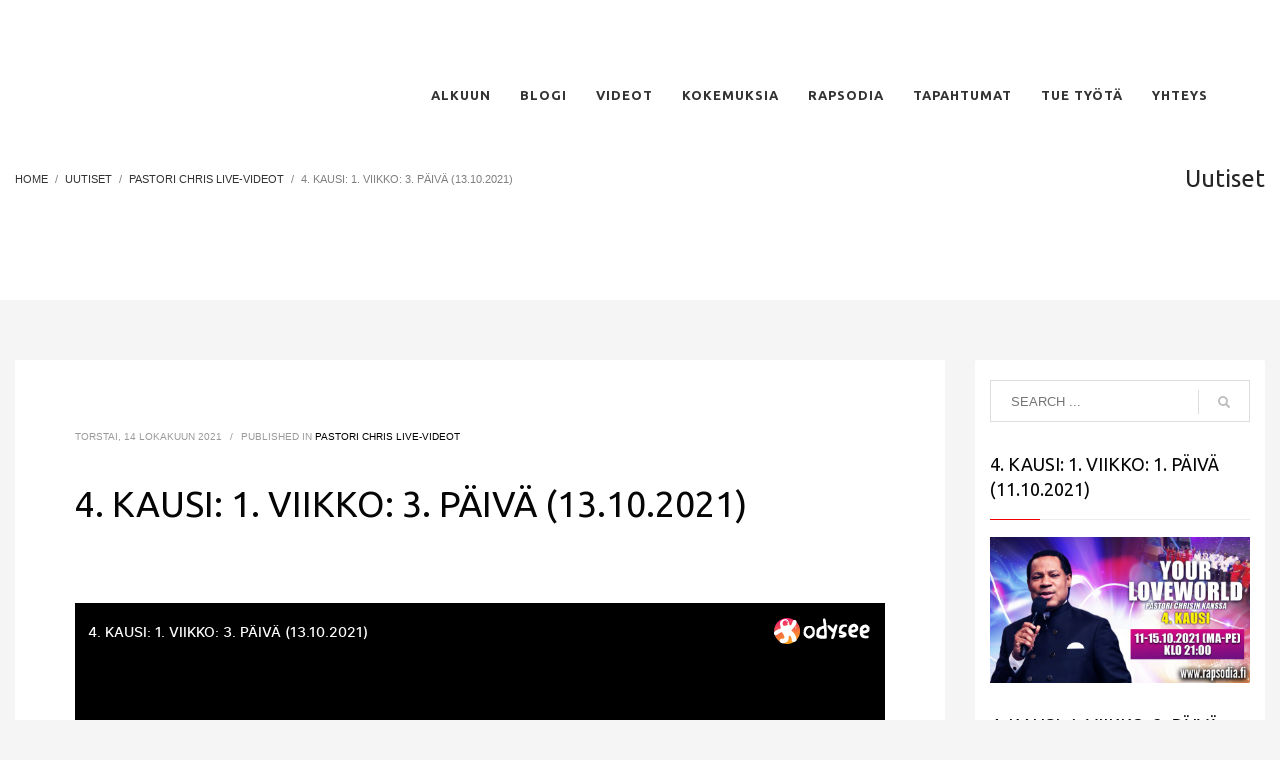

--- FILE ---
content_type: text/html; charset=UTF-8
request_url: https://rapsodia.info/4-kausi-1-viikko-3-paiva-13-10-2021/
body_size: 17355
content:
<!DOCTYPE html>
<html lang="fi">
<head>
<meta charset="UTF-8"/>
<meta name="twitter:widgets:csp" content="on"/>
<link rel="profile" href="https://gmpg.org/xfn/11" />
<link rel="pingback" href="https://rapsodia.info/xmlrpc.php"/>

<title>4. KAUSI: 1. VIIKKO: 3. PÄIVÄ (13.10.2021) &#8211; Rapsodia</title>
<meta name='robots' content='max-image-preview:large' />
<link rel='dns-prefetch' href='//fonts.googleapis.com' />
<link rel='dns-prefetch' href='//s.w.org' />
<link rel="alternate" type="application/rss+xml" title="Rapsodia &raquo; syöte" href="https://rapsodia.info/feed/" />
<link rel="alternate" type="application/rss+xml" title="Rapsodia &raquo; kommenttien syöte" href="https://rapsodia.info/comments/feed/" />
<link rel="alternate" type="application/rss+xml" title="Rapsodia &raquo; 4. KAUSI: 1. VIIKKO: 3. PÄIVÄ (13.10.2021) kommenttien syöte" href="https://rapsodia.info/4-kausi-1-viikko-3-paiva-13-10-2021/feed/" />
<script type="text/javascript">
window._wpemojiSettings = {"baseUrl":"https:\/\/s.w.org\/images\/core\/emoji\/14.0.0\/72x72\/","ext":".png","svgUrl":"https:\/\/s.w.org\/images\/core\/emoji\/14.0.0\/svg\/","svgExt":".svg","source":{"concatemoji":"https:\/\/rapsodia.info\/wp-includes\/js\/wp-emoji-release.min.js?ver=6.0.11"}};
/*! This file is auto-generated */
!function(e,a,t){var n,r,o,i=a.createElement("canvas"),p=i.getContext&&i.getContext("2d");function s(e,t){var a=String.fromCharCode,e=(p.clearRect(0,0,i.width,i.height),p.fillText(a.apply(this,e),0,0),i.toDataURL());return p.clearRect(0,0,i.width,i.height),p.fillText(a.apply(this,t),0,0),e===i.toDataURL()}function c(e){var t=a.createElement("script");t.src=e,t.defer=t.type="text/javascript",a.getElementsByTagName("head")[0].appendChild(t)}for(o=Array("flag","emoji"),t.supports={everything:!0,everythingExceptFlag:!0},r=0;r<o.length;r++)t.supports[o[r]]=function(e){if(!p||!p.fillText)return!1;switch(p.textBaseline="top",p.font="600 32px Arial",e){case"flag":return s([127987,65039,8205,9895,65039],[127987,65039,8203,9895,65039])?!1:!s([55356,56826,55356,56819],[55356,56826,8203,55356,56819])&&!s([55356,57332,56128,56423,56128,56418,56128,56421,56128,56430,56128,56423,56128,56447],[55356,57332,8203,56128,56423,8203,56128,56418,8203,56128,56421,8203,56128,56430,8203,56128,56423,8203,56128,56447]);case"emoji":return!s([129777,127995,8205,129778,127999],[129777,127995,8203,129778,127999])}return!1}(o[r]),t.supports.everything=t.supports.everything&&t.supports[o[r]],"flag"!==o[r]&&(t.supports.everythingExceptFlag=t.supports.everythingExceptFlag&&t.supports[o[r]]);t.supports.everythingExceptFlag=t.supports.everythingExceptFlag&&!t.supports.flag,t.DOMReady=!1,t.readyCallback=function(){t.DOMReady=!0},t.supports.everything||(n=function(){t.readyCallback()},a.addEventListener?(a.addEventListener("DOMContentLoaded",n,!1),e.addEventListener("load",n,!1)):(e.attachEvent("onload",n),a.attachEvent("onreadystatechange",function(){"complete"===a.readyState&&t.readyCallback()})),(e=t.source||{}).concatemoji?c(e.concatemoji):e.wpemoji&&e.twemoji&&(c(e.twemoji),c(e.wpemoji)))}(window,document,window._wpemojiSettings);
</script>
<style type="text/css">
img.wp-smiley,
img.emoji {
	display: inline !important;
	border: none !important;
	box-shadow: none !important;
	height: 1em !important;
	width: 1em !important;
	margin: 0 0.07em !important;
	vertical-align: -0.1em !important;
	background: none !important;
	padding: 0 !important;
}
</style>
	<link rel='stylesheet' id='zn_all_g_fonts-css'  href='//fonts.googleapis.com/css?family=Ubuntu%3A300%2Cregular%2C500%2C700%7CLato%3A300&#038;ver=6.0.11' type='text/css' media='all' />
<link rel='stylesheet' id='wp-block-library-css'  href='https://rapsodia.info/wp-includes/css/dist/block-library/style.min.css?ver=6.0.11' type='text/css' media='all' />
<style id='global-styles-inline-css' type='text/css'>
body{--wp--preset--color--black: #000000;--wp--preset--color--cyan-bluish-gray: #abb8c3;--wp--preset--color--white: #ffffff;--wp--preset--color--pale-pink: #f78da7;--wp--preset--color--vivid-red: #cf2e2e;--wp--preset--color--luminous-vivid-orange: #ff6900;--wp--preset--color--luminous-vivid-amber: #fcb900;--wp--preset--color--light-green-cyan: #7bdcb5;--wp--preset--color--vivid-green-cyan: #00d084;--wp--preset--color--pale-cyan-blue: #8ed1fc;--wp--preset--color--vivid-cyan-blue: #0693e3;--wp--preset--color--vivid-purple: #9b51e0;--wp--preset--gradient--vivid-cyan-blue-to-vivid-purple: linear-gradient(135deg,rgba(6,147,227,1) 0%,rgb(155,81,224) 100%);--wp--preset--gradient--light-green-cyan-to-vivid-green-cyan: linear-gradient(135deg,rgb(122,220,180) 0%,rgb(0,208,130) 100%);--wp--preset--gradient--luminous-vivid-amber-to-luminous-vivid-orange: linear-gradient(135deg,rgba(252,185,0,1) 0%,rgba(255,105,0,1) 100%);--wp--preset--gradient--luminous-vivid-orange-to-vivid-red: linear-gradient(135deg,rgba(255,105,0,1) 0%,rgb(207,46,46) 100%);--wp--preset--gradient--very-light-gray-to-cyan-bluish-gray: linear-gradient(135deg,rgb(238,238,238) 0%,rgb(169,184,195) 100%);--wp--preset--gradient--cool-to-warm-spectrum: linear-gradient(135deg,rgb(74,234,220) 0%,rgb(151,120,209) 20%,rgb(207,42,186) 40%,rgb(238,44,130) 60%,rgb(251,105,98) 80%,rgb(254,248,76) 100%);--wp--preset--gradient--blush-light-purple: linear-gradient(135deg,rgb(255,206,236) 0%,rgb(152,150,240) 100%);--wp--preset--gradient--blush-bordeaux: linear-gradient(135deg,rgb(254,205,165) 0%,rgb(254,45,45) 50%,rgb(107,0,62) 100%);--wp--preset--gradient--luminous-dusk: linear-gradient(135deg,rgb(255,203,112) 0%,rgb(199,81,192) 50%,rgb(65,88,208) 100%);--wp--preset--gradient--pale-ocean: linear-gradient(135deg,rgb(255,245,203) 0%,rgb(182,227,212) 50%,rgb(51,167,181) 100%);--wp--preset--gradient--electric-grass: linear-gradient(135deg,rgb(202,248,128) 0%,rgb(113,206,126) 100%);--wp--preset--gradient--midnight: linear-gradient(135deg,rgb(2,3,129) 0%,rgb(40,116,252) 100%);--wp--preset--duotone--dark-grayscale: url('#wp-duotone-dark-grayscale');--wp--preset--duotone--grayscale: url('#wp-duotone-grayscale');--wp--preset--duotone--purple-yellow: url('#wp-duotone-purple-yellow');--wp--preset--duotone--blue-red: url('#wp-duotone-blue-red');--wp--preset--duotone--midnight: url('#wp-duotone-midnight');--wp--preset--duotone--magenta-yellow: url('#wp-duotone-magenta-yellow');--wp--preset--duotone--purple-green: url('#wp-duotone-purple-green');--wp--preset--duotone--blue-orange: url('#wp-duotone-blue-orange');--wp--preset--font-size--small: 13px;--wp--preset--font-size--medium: 20px;--wp--preset--font-size--large: 36px;--wp--preset--font-size--x-large: 42px;}.has-black-color{color: var(--wp--preset--color--black) !important;}.has-cyan-bluish-gray-color{color: var(--wp--preset--color--cyan-bluish-gray) !important;}.has-white-color{color: var(--wp--preset--color--white) !important;}.has-pale-pink-color{color: var(--wp--preset--color--pale-pink) !important;}.has-vivid-red-color{color: var(--wp--preset--color--vivid-red) !important;}.has-luminous-vivid-orange-color{color: var(--wp--preset--color--luminous-vivid-orange) !important;}.has-luminous-vivid-amber-color{color: var(--wp--preset--color--luminous-vivid-amber) !important;}.has-light-green-cyan-color{color: var(--wp--preset--color--light-green-cyan) !important;}.has-vivid-green-cyan-color{color: var(--wp--preset--color--vivid-green-cyan) !important;}.has-pale-cyan-blue-color{color: var(--wp--preset--color--pale-cyan-blue) !important;}.has-vivid-cyan-blue-color{color: var(--wp--preset--color--vivid-cyan-blue) !important;}.has-vivid-purple-color{color: var(--wp--preset--color--vivid-purple) !important;}.has-black-background-color{background-color: var(--wp--preset--color--black) !important;}.has-cyan-bluish-gray-background-color{background-color: var(--wp--preset--color--cyan-bluish-gray) !important;}.has-white-background-color{background-color: var(--wp--preset--color--white) !important;}.has-pale-pink-background-color{background-color: var(--wp--preset--color--pale-pink) !important;}.has-vivid-red-background-color{background-color: var(--wp--preset--color--vivid-red) !important;}.has-luminous-vivid-orange-background-color{background-color: var(--wp--preset--color--luminous-vivid-orange) !important;}.has-luminous-vivid-amber-background-color{background-color: var(--wp--preset--color--luminous-vivid-amber) !important;}.has-light-green-cyan-background-color{background-color: var(--wp--preset--color--light-green-cyan) !important;}.has-vivid-green-cyan-background-color{background-color: var(--wp--preset--color--vivid-green-cyan) !important;}.has-pale-cyan-blue-background-color{background-color: var(--wp--preset--color--pale-cyan-blue) !important;}.has-vivid-cyan-blue-background-color{background-color: var(--wp--preset--color--vivid-cyan-blue) !important;}.has-vivid-purple-background-color{background-color: var(--wp--preset--color--vivid-purple) !important;}.has-black-border-color{border-color: var(--wp--preset--color--black) !important;}.has-cyan-bluish-gray-border-color{border-color: var(--wp--preset--color--cyan-bluish-gray) !important;}.has-white-border-color{border-color: var(--wp--preset--color--white) !important;}.has-pale-pink-border-color{border-color: var(--wp--preset--color--pale-pink) !important;}.has-vivid-red-border-color{border-color: var(--wp--preset--color--vivid-red) !important;}.has-luminous-vivid-orange-border-color{border-color: var(--wp--preset--color--luminous-vivid-orange) !important;}.has-luminous-vivid-amber-border-color{border-color: var(--wp--preset--color--luminous-vivid-amber) !important;}.has-light-green-cyan-border-color{border-color: var(--wp--preset--color--light-green-cyan) !important;}.has-vivid-green-cyan-border-color{border-color: var(--wp--preset--color--vivid-green-cyan) !important;}.has-pale-cyan-blue-border-color{border-color: var(--wp--preset--color--pale-cyan-blue) !important;}.has-vivid-cyan-blue-border-color{border-color: var(--wp--preset--color--vivid-cyan-blue) !important;}.has-vivid-purple-border-color{border-color: var(--wp--preset--color--vivid-purple) !important;}.has-vivid-cyan-blue-to-vivid-purple-gradient-background{background: var(--wp--preset--gradient--vivid-cyan-blue-to-vivid-purple) !important;}.has-light-green-cyan-to-vivid-green-cyan-gradient-background{background: var(--wp--preset--gradient--light-green-cyan-to-vivid-green-cyan) !important;}.has-luminous-vivid-amber-to-luminous-vivid-orange-gradient-background{background: var(--wp--preset--gradient--luminous-vivid-amber-to-luminous-vivid-orange) !important;}.has-luminous-vivid-orange-to-vivid-red-gradient-background{background: var(--wp--preset--gradient--luminous-vivid-orange-to-vivid-red) !important;}.has-very-light-gray-to-cyan-bluish-gray-gradient-background{background: var(--wp--preset--gradient--very-light-gray-to-cyan-bluish-gray) !important;}.has-cool-to-warm-spectrum-gradient-background{background: var(--wp--preset--gradient--cool-to-warm-spectrum) !important;}.has-blush-light-purple-gradient-background{background: var(--wp--preset--gradient--blush-light-purple) !important;}.has-blush-bordeaux-gradient-background{background: var(--wp--preset--gradient--blush-bordeaux) !important;}.has-luminous-dusk-gradient-background{background: var(--wp--preset--gradient--luminous-dusk) !important;}.has-pale-ocean-gradient-background{background: var(--wp--preset--gradient--pale-ocean) !important;}.has-electric-grass-gradient-background{background: var(--wp--preset--gradient--electric-grass) !important;}.has-midnight-gradient-background{background: var(--wp--preset--gradient--midnight) !important;}.has-small-font-size{font-size: var(--wp--preset--font-size--small) !important;}.has-medium-font-size{font-size: var(--wp--preset--font-size--medium) !important;}.has-large-font-size{font-size: var(--wp--preset--font-size--large) !important;}.has-x-large-font-size{font-size: var(--wp--preset--font-size--x-large) !important;}
</style>
<link rel='stylesheet' id='contact-form-7-css'  href='https://rapsodia.info/wp-content/plugins/contact-form-7/includes/css/styles.css?ver=5.5.6' type='text/css' media='all' />
<link rel='stylesheet' id='hg-mailchimp-styles-css'  href='https://rapsodia.info/wp-content/plugins/hogash-mailchimp/assets/css/hg-mailchimp.css?ver=1.0.0' type='text/css' media='all' />
<link rel='stylesheet' id='rs-plugin-settings-css'  href='https://rapsodia.info/wp-content/plugins/revslider/public/assets/css/rs6.css?ver=6.1.8' type='text/css' media='all' />
<style id='rs-plugin-settings-inline-css' type='text/css'>
#rs-demo-id {}
</style>
<link rel='stylesheet' id='socialsnap-styles-css'  href='https://rapsodia.info/wp-content/plugins/socialsnap/assets/css/socialsnap.css?ver=1.1.17' type='text/css' media='all' />
<link rel='stylesheet' id='kallyas-styles-css'  href='https://rapsodia.info/wp-content/themes/kallyas/style.css?ver=4.17.5' type='text/css' media='all' />
<link rel='stylesheet' id='th-bootstrap-styles-css'  href='https://rapsodia.info/wp-content/themes/kallyas/css/bootstrap.min.css?ver=4.17.5' type='text/css' media='all' />
<link rel='stylesheet' id='th-theme-template-styles-css'  href='https://rapsodia.info/wp-content/themes/kallyas/css/template.min.css?ver=4.17.5' type='text/css' media='all' />
<link rel='stylesheet' id='zion-frontend-css'  href='https://rapsodia.info/wp-content/themes/kallyas/framework/zion-builder/assets/css/znb_frontend.css?ver=1.0.28' type='text/css' media='all' />
<link rel='stylesheet' id='9155-layout.css-css'  href='//rapsodia.info/wp-content/uploads/zion-builder/cache/9155-layout.css?ver=369496ec1e139b66477d7286add0476a' type='text/css' media='all' />
<link rel='stylesheet' id='th-theme-print-stylesheet-css'  href='https://rapsodia.info/wp-content/themes/kallyas/css/print.css?ver=4.17.5' type='text/css' media='print' />
<link rel='stylesheet' id='th-theme-options-styles-css'  href='//rapsodia.info/wp-content/uploads/zn_dynamic.css?ver=1659610280' type='text/css' media='all' />
<link rel='stylesheet' id='myStyleSheets-css'  href='https://rapsodia.info/wp-content/plugins/wp-latest-posts/css/wplp_front.css?ver=6.0.11' type='text/css' media='all' />
<link rel='stylesheet' id='myFonts-css'  href='https://fonts.googleapis.com/css?family=Raleway%3A400%2C500%2C600%2C700%2C800%2C900%7CAlegreya%3A400%2C400italic%2C700%2C700italic%2C900%2C900italic%7CVarela+Round&#038;subset=latin%2Clatin-ext&#038;ver=6.0.11' type='text/css' media='all' />
<script type='text/javascript' src='https://rapsodia.info/wp-includes/js/jquery/jquery.min.js?ver=3.6.0' id='jquery-core-js'></script>
<script type='text/javascript' src='https://rapsodia.info/wp-includes/js/jquery/jquery-migrate.min.js?ver=3.3.2' id='jquery-migrate-js'></script>
<script type='text/javascript' src='https://rapsodia.info/wp-content/plugins/revslider/public/assets/js/revolution.tools.min.js?ver=6.0' id='tp-tools-js'></script>
<script type='text/javascript' src='https://rapsodia.info/wp-content/plugins/revslider/public/assets/js/rs6.min.js?ver=6.1.8' id='revmin-js'></script>
<script type='text/javascript' src='https://rapsodia.info/wp-content/plugins/wonderplugin-video-embed/engine/wonderpluginvideoembed.js?ver=1.8' id='wonderplugin-videoembed-script-js'></script>
<link rel="https://api.w.org/" href="https://rapsodia.info/wp-json/" /><link rel="alternate" type="application/json" href="https://rapsodia.info/wp-json/wp/v2/posts/9155" /><link rel="EditURI" type="application/rsd+xml" title="RSD" href="https://rapsodia.info/xmlrpc.php?rsd" />
<link rel="wlwmanifest" type="application/wlwmanifest+xml" href="https://rapsodia.info/wp-includes/wlwmanifest.xml" /> 
<meta name="generator" content="WordPress 6.0.11" />
<link rel="canonical" href="https://rapsodia.info/4-kausi-1-viikko-3-paiva-13-10-2021/" />
<link rel='shortlink' href='https://rapsodia.info/?p=9155' />
<link rel="alternate" type="application/json+oembed" href="https://rapsodia.info/wp-json/oembed/1.0/embed?url=https%3A%2F%2Frapsodia.info%2F4-kausi-1-viikko-3-paiva-13-10-2021%2F" />
<link rel="alternate" type="text/xml+oembed" href="https://rapsodia.info/wp-json/oembed/1.0/embed?url=https%3A%2F%2Frapsodia.info%2F4-kausi-1-viikko-3-paiva-13-10-2021%2F&#038;format=xml" />
<script type='text/javascript' data-cfasync='false'>var _mmunch = {'front': false, 'page': false, 'post': false, 'category': false, 'author': false, 'search': false, 'attachment': false, 'tag': false};_mmunch['post'] = true; _mmunch['postData'] = {"ID":9155,"post_name":"4-kausi-1-viikko-3-paiva-13-10-2021","post_title":"4. KAUSI: 1. VIIKKO: 3. P\u00c4IV\u00c4 (13.10.2021)","post_type":"post","post_author":"1","post_status":"publish"}; _mmunch['postCategories'] = [{"term_id":537,"name":"PASTORI CHRIS LIVE-VIDEOT","slug":"pastori-chris-live-videot","term_group":0,"term_taxonomy_id":47,"taxonomy":"category","description":"","parent":0,"count":471,"filter":"raw","cat_ID":537,"category_count":471,"category_description":"","cat_name":"PASTORI CHRIS LIVE-VIDEOT","category_nicename":"pastori-chris-live-videot","category_parent":0}]; _mmunch['postTags'] = false; _mmunch['postAuthor'] = {"name":"","ID":""};</script><script data-cfasync="false" src="//a.mailmunch.co/app/v1/site.js" id="mailmunch-script" data-plugin="mc_mm" data-mailmunch-site-id="846724" async></script>		<meta name="theme-color"
			  content="#f20000">
				<meta name="viewport" content="width=device-width, initial-scale=1, maximum-scale=1"/>
		
		<!--[if lte IE 8]>
		<script type="text/javascript">
			var $buoop = {
				vs: {i: 10, f: 25, o: 12.1, s: 7, n: 9}
			};

			$buoop.ol = window.onload;

			window.onload = function () {
				try {
					if ($buoop.ol) {
						$buoop.ol()
					}
				}
				catch (e) {
				}

				var e = document.createElement("script");
				e.setAttribute("type", "text/javascript");
				e.setAttribute("src", "https://browser-update.org/update.js");
				document.body.appendChild(e);
			};
		</script>
		<![endif]-->

		<!-- for IE6-8 support of HTML5 elements -->
		<!--[if lt IE 9]>
		<script src="//html5shim.googlecode.com/svn/trunk/html5.js"></script>
		<![endif]-->
		
	<!-- Fallback for animating in viewport -->
	<noscript>
		<style type="text/css" media="screen">
			.zn-animateInViewport {visibility: visible;}
		</style>
	</noscript>
	<meta name="generator" content="Powered by Slider Revolution 6.1.8 - responsive, Mobile-Friendly Slider Plugin for WordPress with comfortable drag and drop interface." />
<link rel="icon" href="https://rapsodia.info/wp-content/uploads/2021/06/cropped-www.rapsodia.fi_-1-32x32.jpg" sizes="32x32" />
<link rel="icon" href="https://rapsodia.info/wp-content/uploads/2021/06/cropped-www.rapsodia.fi_-1-192x192.jpg" sizes="192x192" />
<link rel="apple-touch-icon" href="https://rapsodia.info/wp-content/uploads/2021/06/cropped-www.rapsodia.fi_-1-180x180.jpg" />
<meta name="msapplication-TileImage" content="https://rapsodia.info/wp-content/uploads/2021/06/cropped-www.rapsodia.fi_-1-270x270.jpg" />
<script type="text/javascript">function setREVStartSize(e){			
			try {								
				var pw = document.getElementById(e.c).parentNode.offsetWidth,
					newh;
				pw = pw===0 || isNaN(pw) ? window.innerWidth : pw;
				e.tabw = e.tabw===undefined ? 0 : parseInt(e.tabw);
				e.thumbw = e.thumbw===undefined ? 0 : parseInt(e.thumbw);
				e.tabh = e.tabh===undefined ? 0 : parseInt(e.tabh);
				e.thumbh = e.thumbh===undefined ? 0 : parseInt(e.thumbh);
				e.tabhide = e.tabhide===undefined ? 0 : parseInt(e.tabhide);
				e.thumbhide = e.thumbhide===undefined ? 0 : parseInt(e.thumbhide);
				e.mh = e.mh===undefined || e.mh=="" || e.mh==="auto" ? 0 : parseInt(e.mh,0);		
				if(e.layout==="fullscreen" || e.l==="fullscreen") 						
					newh = Math.max(e.mh,window.innerHeight);				
				else{					
					e.gw = Array.isArray(e.gw) ? e.gw : [e.gw];
					for (var i in e.rl) if (e.gw[i]===undefined || e.gw[i]===0) e.gw[i] = e.gw[i-1];					
					e.gh = e.el===undefined || e.el==="" || (Array.isArray(e.el) && e.el.length==0)? e.gh : e.el;
					e.gh = Array.isArray(e.gh) ? e.gh : [e.gh];
					for (var i in e.rl) if (e.gh[i]===undefined || e.gh[i]===0) e.gh[i] = e.gh[i-1];
										
					var nl = new Array(e.rl.length),
						ix = 0,						
						sl;					
					e.tabw = e.tabhide>=pw ? 0 : e.tabw;
					e.thumbw = e.thumbhide>=pw ? 0 : e.thumbw;
					e.tabh = e.tabhide>=pw ? 0 : e.tabh;
					e.thumbh = e.thumbhide>=pw ? 0 : e.thumbh;					
					for (var i in e.rl) nl[i] = e.rl[i]<window.innerWidth ? 0 : e.rl[i];
					sl = nl[0];									
					for (var i in nl) if (sl>nl[i] && nl[i]>0) { sl = nl[i]; ix=i;}															
					var m = pw>(e.gw[ix]+e.tabw+e.thumbw) ? 1 : (pw-(e.tabw+e.thumbw)) / (e.gw[ix]);					

					newh =  (e.type==="carousel" && e.justify==="true" ? e.gh[ix] : (e.gh[ix] * m)) + (e.tabh + e.thumbh);
				}			
				
				if(window.rs_init_css===undefined) window.rs_init_css = document.head.appendChild(document.createElement("style"));					
				document.getElementById(e.c).height = newh;
				window.rs_init_css.innerHTML += "#"+e.c+"_wrapper { height: "+newh+"px }";				
			} catch(e){
				console.log("Failure at Presize of Slider:" + e)
			}					   
		  };</script>
</head>

<body  class="post-template-default single single-post postid-9155 single-format-standard kl-skin--light" itemscope="itemscope" itemtype="https://schema.org/WebPage" >


<div class="login_register_stuff"></div><!-- end login register stuff -->		<div id="fb-root"></div>
		<script>(function (d, s, id) {
			var js, fjs = d.getElementsByTagName(s)[0];
			if (d.getElementById(id)) {return;}
			js = d.createElement(s); js.id = id;
			js.src = "https://connect.facebook.net/en_US/sdk.js#xfbml=1&version=v3.0";
			fjs.parentNode.insertBefore(js, fjs);
		}(document, 'script', 'facebook-jssdk'));</script>
		

<div id="page_wrapper">

<header id="header" class="site-header  style12   header--fixed   sticky-resize headerstyle--image_color site-header--absolute nav-th--light sheader-sh--default"  data-original-sticky-textscheme="sh--default"  role="banner" itemscope="itemscope" itemtype="https://schema.org/WPHeader" >
		<div class="site-header-wrapper sticky-top-area">

		<div class="site-header-top-wrapper topbar-style--default  sh--default">

			<div class="siteheader-container container">

				

			</div>
		</div><!-- /.site-header-top-wrapper -->

		<div class="kl-top-header site-header-main-wrapper clearfix  header-no-top  header-no-bottom  sh--default">

			<div class="container siteheader-container ">

				<div class='fxb-col fxb-basis-auto'>

					

<div class="fxb-row site-header-row site-header-main ">

	<div class='fxb-col fxb fxb-start-x fxb-center-y fxb-basis-auto fxb-grow-0 fxb-sm-half site-header-col-left site-header-main-left'>
			</div>

	<div class='fxb-col fxb fxb-center-x fxb-center-y fxb-basis-auto fxb-grow-0 site-header-col-center site-header-main-center'>
			</div>

	<div class='fxb-col fxb fxb-end-x fxb-center-y fxb-basis-auto fxb-sm-half site-header-col-right site-header-main-right'>

		<div class='fxb-col fxb fxb-end-x fxb-center-y fxb-basis-auto fxb-sm-half site-header-main-right-top'>
								<div class="sh-component main-menu-wrapper" role="navigation" itemscope="itemscope" itemtype="https://schema.org/SiteNavigationElement" >

					<div class="zn-res-menuwrapper">
			<a href="#" class="zn-res-trigger zn-menuBurger zn-menuBurger--3--s zn-menuBurger--anim1 " id="zn-res-trigger">
				<span></span>
				<span></span>
				<span></span>
			</a>
		</div><!-- end responsive menu -->
		<div id="main-menu" class="main-nav mainnav--sidepanel mainnav--active-uline mainnav--pointer-dash nav-mm--light zn_mega_wrapper "><ul id="menu-landing2-menu" class="main-menu main-menu-nav zn_mega_menu "><li id="menu-item-14850" class="main-menu-item menu-item menu-item-type-custom menu-item-object-custom menu-item-home menu-item-14850  main-menu-item-top  menu-item-even menu-item-depth-0"><a href="https://rapsodia.info/#eluid75ca258f" class=" main-menu-link main-menu-link-top"><span>Alkuun</span></a></li>
<li id="menu-item-1632" class="main-menu-item menu-item menu-item-type-taxonomy menu-item-object-category menu-item-has-children menu-item-1632  main-menu-item-top  menu-item-even menu-item-depth-0"><a href="https://rapsodia.info/category/blogi/" class=" main-menu-link main-menu-link-top"><span>BLOGI</span></a>
<ul class="sub-menu clearfix">
	<li id="menu-item-14278" class="main-menu-item menu-item menu-item-type-taxonomy menu-item-object-category menu-item-has-children menu-item-14278  main-menu-item-sub  menu-item-odd menu-item-depth-1"><a href="https://rapsodia.info/category/blogi/rapsodian-blogikirjoitukset/" class=" main-menu-link main-menu-link-sub"><span>Rapsodian blogikirjoitukset</span></a>
	<ul class="sub-menu clearfix">
		<li id="menu-item-18354" class="main-menu-item menu-item menu-item-type-taxonomy menu-item-object-category menu-item-18354  main-menu-item-sub main-menu-item-sub-sub menu-item-even menu-item-depth-2"><a href="https://rapsodia.info/category/blogi/rapsodian-blogikirjoitukset/hengelliset/" class=" main-menu-link main-menu-link-sub"><span>Hengelliset</span></a></li>
		<li id="menu-item-18355" class="main-menu-item menu-item menu-item-type-taxonomy menu-item-object-category menu-item-18355  main-menu-item-sub main-menu-item-sub-sub menu-item-even menu-item-depth-2"><a href="https://rapsodia.info/category/blogi/rapsodian-blogikirjoitukset/kaikki/" class=" main-menu-link main-menu-link-sub"><span>Kaikki</span></a></li>
	</ul>
</li>
	<li id="menu-item-6310" class="main-menu-item menu-item menu-item-type-taxonomy menu-item-object-category menu-item-6310  main-menu-item-sub  menu-item-odd menu-item-depth-1"><a href="https://rapsodia.info/category/blogi/" class=" main-menu-link main-menu-link-sub"><span>Kaikki blogijulkaisut</span></a></li>
	<li id="menu-item-14324" class="main-menu-item menu-item menu-item-type-taxonomy menu-item-object-category menu-item-14324  main-menu-item-sub  menu-item-odd menu-item-depth-1"><a href="https://rapsodia.info/category/meemit/" class=" main-menu-link main-menu-link-sub"><span>Meemit</span></a></li>
	<li id="menu-item-14867" class="main-menu-item menu-item menu-item-type-taxonomy menu-item-object-category menu-item-14867  main-menu-item-sub  menu-item-odd menu-item-depth-1"><a href="https://rapsodia.info/category/pastori-j/" class=" main-menu-link main-menu-link-sub"><span>PASTORI J</span></a></li>
</ul>
</li>
<li id="menu-item-14860" class="main-menu-item menu-item menu-item-type-taxonomy menu-item-object-category menu-item-has-children menu-item-14860  main-menu-item-top  menu-item-even menu-item-depth-0"><a href="https://rapsodia.info/category/asiantuntijavideot/" class=" main-menu-link main-menu-link-top"><span>Videot</span></a>
<ul class="sub-menu clearfix">
	<li id="menu-item-14862" class="main-menu-item menu-item menu-item-type-taxonomy menu-item-object-category menu-item-14862  main-menu-item-sub  menu-item-odd menu-item-depth-1"><a href="https://rapsodia.info/category/asiantuntijavideot/" class=" main-menu-link main-menu-link-sub"><span>ASIANTUNTIJAVIDEOT</span></a></li>
	<li id="menu-item-14868" class="main-menu-item menu-item menu-item-type-taxonomy menu-item-object-category menu-item-14868  main-menu-item-sub  menu-item-odd menu-item-depth-1"><a href="https://rapsodia.info/category/rokote-videot/" class=" main-menu-link main-menu-link-sub"><span>ROKOTE -VIDEOT</span></a></li>
	<li id="menu-item-14863" class="main-menu-item menu-item menu-item-type-taxonomy menu-item-object-category current-post-ancestor current-menu-parent current-post-parent menu-item-14863  main-menu-item-sub  menu-item-odd menu-item-depth-1"><a href="https://rapsodia.info/category/pastori-chris-live-videot/" class=" main-menu-link main-menu-link-sub"><span>PASTORI CHRIS LIVE-VIDEOT</span></a></li>
	<li id="menu-item-14864" class="main-menu-item menu-item menu-item-type-taxonomy menu-item-object-category menu-item-has-children menu-item-14864  main-menu-item-sub  menu-item-odd menu-item-depth-1"><a href="https://rapsodia.info/category/pastori-chris-lyhyet-videot/" class=" main-menu-link main-menu-link-sub"><span>PASTORI CHRIS &#8211; lyhyet videot</span></a>
	<ul class="sub-menu clearfix">
		<li id="menu-item-20766" class="main-menu-item menu-item menu-item-type-taxonomy menu-item-object-category menu-item-20766  main-menu-item-sub main-menu-item-sub-sub menu-item-even menu-item-depth-2"><a href="https://rapsodia.info/category/pastori-chris-lyhyet-videot/hengelliset-opetukset/" class=" main-menu-link main-menu-link-sub"><span>Hengelliset opetukset</span></a></li>
		<li id="menu-item-20767" class="main-menu-item menu-item menu-item-type-taxonomy menu-item-object-category menu-item-20767  main-menu-item-sub main-menu-item-sub-sub menu-item-even menu-item-depth-2"><a href="https://rapsodia.info/category/pastori-chris-lyhyet-videot/maailman-petokset/" class=" main-menu-link main-menu-link-sub"><span>Maailman petokset</span></a></li>
		<li id="menu-item-20765" class="main-menu-item menu-item menu-item-type-taxonomy menu-item-object-category menu-item-20765  main-menu-item-sub main-menu-item-sub-sub menu-item-even menu-item-depth-2"><a href="https://rapsodia.info/category/pastori-chris-lyhyet-videot/dokumentit/" class=" main-menu-link main-menu-link-sub"><span>Dokumentit</span></a></li>
	</ul>
</li>
	<li id="menu-item-14866" class="main-menu-item menu-item menu-item-type-taxonomy menu-item-object-category menu-item-14866  main-menu-item-sub  menu-item-odd menu-item-depth-1"><a href="https://rapsodia.info/category/suomen-rapsodia-tiimi/" class=" main-menu-link main-menu-link-sub"><span>SUOMEN RAPSODIA-TIIMI</span></a></li>
</ul>
</li>
<li id="menu-item-585" class="main-menu-item menu-item menu-item-type-custom menu-item-object-custom menu-item-has-children menu-item-585  main-menu-item-top  menu-item-even menu-item-depth-0"><a href="https://rapsodia.fi/#eluid1fdf6ada" class=" main-menu-link main-menu-link-top"><span>Kokemuksia</span></a>
<ul class="sub-menu clearfix">
	<li id="menu-item-1634" class="main-menu-item menu-item menu-item-type-taxonomy menu-item-object-category menu-item-1634  main-menu-item-sub  menu-item-odd menu-item-depth-1"><a href="https://rapsodia.info/category/todistuksia-rapsodian-lukemisesta/" class=" main-menu-link main-menu-link-sub"><span>Rapsodia todistukset</span></a></li>
	<li id="menu-item-1878" class="main-menu-item menu-item menu-item-type-taxonomy menu-item-object-category menu-item-1878  main-menu-item-sub  menu-item-odd menu-item-depth-1"><a href="https://rapsodia.info/category/pastorichrislive-todistukset/" class=" main-menu-link main-menu-link-sub"><span>Pastori Chris LIVE -todistukset</span></a></li>
</ul>
</li>
<li id="menu-item-584" class="main-menu-item menu-item menu-item-type-custom menu-item-object-custom menu-item-has-children menu-item-584  main-menu-item-top  menu-item-even menu-item-depth-0"><a href="https://rapsodia.fi/#eluid5bb4545c" class=" main-menu-link main-menu-link-top"><span>Rapsodia</span></a>
<ul class="sub-menu clearfix">
	<li id="menu-item-1638" class="main-menu-item menu-item menu-item-type-taxonomy menu-item-object-category menu-item-1638  main-menu-item-sub  menu-item-odd menu-item-depth-1"><a href="https://rapsodia.info/category/paivan-rapsodia-2/" class=" main-menu-link main-menu-link-sub"><span>Päivän Rapsodia</span></a></li>
	<li id="menu-item-6023" class="main-menu-item menu-item menu-item-type-taxonomy menu-item-object-category menu-item-6023  main-menu-item-sub  menu-item-odd menu-item-depth-1"><a href="https://rapsodia.info/category/suomen-rapsodi-tiimi/" class=" main-menu-link main-menu-link-sub"><span>Ketä me olemme?</span></a></li>
	<li id="menu-item-1635" class="main-menu-item menu-item menu-item-type-taxonomy menu-item-object-category menu-item-1635  main-menu-item-sub  menu-item-odd menu-item-depth-1"><a href="https://rapsodia.info/category/rapsodia-todellisuuksista-pdf/" class=" main-menu-link main-menu-link-sub"><span>Rapsodia Todellisuuksista (PDF)</span></a></li>
	<li id="menu-item-1636" class="main-menu-item menu-item menu-item-type-taxonomy menu-item-object-category menu-item-1636  main-menu-item-sub  menu-item-odd menu-item-depth-1"><a href="https://rapsodia.info/category/lasten-ja-nuorten-rapsodiat/" class=" main-menu-link main-menu-link-sub"><span>Lasten ja nuorten Rapsodiat</span></a></li>
	<li id="menu-item-23690" class="main-menu-item menu-item menu-item-type-taxonomy menu-item-object-category menu-item-23690  main-menu-item-sub  menu-item-odd menu-item-depth-1"><a href="https://rapsodia.info/category/parantuminen-kansakunnille-lehdet/" class=" main-menu-link main-menu-link-sub"><span>Parantuminen kansakunnille -lehdet</span></a></li>
	<li id="menu-item-1872" class="main-menu-item menu-item menu-item-type-taxonomy menu-item-object-category menu-item-1872  main-menu-item-sub  menu-item-odd menu-item-depth-1"><a href="https://rapsodia.info/category/tilaa-rapsodia-kotiisi/" class=" main-menu-link main-menu-link-sub"><span>Tilaa Rapsodia kotiisi</span></a></li>
</ul>
</li>
<li id="menu-item-12914" class="main-menu-item menu-item menu-item-type-taxonomy menu-item-object-category menu-item-12914  main-menu-item-top  menu-item-even menu-item-depth-0"><a href="https://rapsodia.info/category/tapahtumat/" class=" main-menu-link main-menu-link-top"><span>TAPAHTUMAT</span></a></li>
<li id="menu-item-14853" class="main-menu-item menu-item menu-item-type-custom menu-item-object-custom menu-item-home menu-item-14853  main-menu-item-top  menu-item-even menu-item-depth-0"><a href="https://rapsodia.info/#eluidec5db0d8" class=" main-menu-link main-menu-link-top"><span>Tue työtä</span></a></li>
<li id="menu-item-14854" class="main-menu-item menu-item menu-item-type-custom menu-item-object-custom menu-item-home menu-item-14854  main-menu-item-top  menu-item-even menu-item-depth-0"><a href="https://rapsodia.info/#eluid1d7f6d54" class=" main-menu-link main-menu-link-top"><span>Yhteys</span></a></li>
</ul></div>		</div>
		<!-- end main_menu -->
				</div>

		
	</div>

</div><!-- /.site-header-main -->


				</div>

							</div><!-- /.siteheader-container -->

		</div><!-- /.site-header-main-wrapper -->

		

	</div><!-- /.site-header-wrapper -->
	</header>
<div id="page_header" class="page-subheader page-subheader--auto page-subheader--inherit-hp uh_zn_def_header_style  psubhead-stheader--absolute sh-tcolor--dark">

    <div class="bgback"></div>

    
    <div class="th-sparkles"></div>

    <!-- DEFAULT HEADER STYLE -->
    <div class="ph-content-wrap">
        <div class="ph-content-v-center">
            <div>
                <div class="container">
                    <div class="row">
                                                <div class="col-sm-6">
                            <ul vocab="http://schema.org/" typeof="BreadcrumbList" class="breadcrumbs fixclear bread-style--minimal"><li property="itemListElement" typeof="ListItem"><a property="item" typeof="WebPage" href="https://rapsodia.info"><span property="name">Home</span></a><meta property="position" content="1"></li><li property="itemListElement" typeof="ListItem"><a property="item" typeof="WebPage" title="UUTISET" href="https://rapsodia.info/uutiset/"><span property="name">UUTISET</span></a><meta property="position" content="2"></li><li property="itemListElement" typeof="ListItem"><a property="item" typeof="WebPage" href="https://rapsodia.info/category/pastori-chris-live-videot/"><span property="name">PASTORI CHRIS LIVE-VIDEOT</span></a><meta property="position" content="3"></li><li>4. KAUSI: 1. VIIKKO: 3. PÄIVÄ (13.10.2021)</li></ul>                            <div class="clearfix"></div>
                        </div>
                        
                                                <div class="col-sm-6">
                            <div class="subheader-titles">
                                <h2 class="subheader-maintitle" itemprop="headline" >Uutiset</h2>                            </div>
                        </div>
                                            </div>
                    <!-- end row -->
                </div>
            </div>
        </div>
    </div>
    <div class="zn_header_bottom_style"></div></div>

	<section id="content" class="site-content">
		<div class="container">
			<div class="row">

				<!--// Main Content: page content from WP_EDITOR along with the appropriate sidebar if one specified. -->
				<div class="right_sidebar col-sm-8 col-md-9 " role="main" itemprop="mainContentOfPage" >
					<div id="th-content-post">
						<div id="post-9155" class="kl-single-layout--modern post-9155 post type-post status-publish format-standard hentry category-pastori-chris-live-videot">

    
    <div class="itemView clearfix eBlog kl-blog kl-blog-list-wrapper kl-blog--style-light ">

        <div class="kl-blog-post" itemscope="itemscope" itemtype="https://schema.org/Blog" >

    <div class="kl-blog-post-header">
    <div class="kl-blog-post-details clearfix">

        <div class="pull-right hg-postlove-container">
            <!-- Display the postlove plugin here -->
                    </div>

        
        <div class="kl-blog-post-meta">
            
<span class="kl-blog-post-date updated" itemprop="datePublished" >
	torstai, 14 lokakuun 2021</span>
<span class="infSep kl-blog-post-details-sep"> / </span>
<span class="itemCategory kl-blog-post-category"> Published in  </span> <a href="https://rapsodia.info/category/pastori-chris-live-videot/" rel="category tag">PASTORI CHRIS LIVE-VIDEOT</a>        </div>
    </div>
</div>
<!-- end itemheader -->

<h1 class="page-title kl-blog-post-title entry-title" itemprop="headline" >4. KAUSI: 1. VIIKKO: 3. PÄIVÄ (13.10.2021)</h1><div class="itemBody kl-blog-post-body kl-blog-cols-1" itemprop="text" >
    <!-- Blog Image -->
        <!-- Blog Content -->
    <div class='mailmunch-forms-before-post' style='display: none !important;'></div>
<div style="height:54px" aria-hidden="true" class="wp-block-spacer"></div>



<iframe id="odysee-iframe" width="853" height="447" src="https://odysee.com/$/embed/@PastoriChris:c/4.-KAUSI-1.-VIIKKO-13.10.2021:a?r=13xniN7tFvR9BGyGaavYRHneqvuPLCuj" allowfullscreen></iframe>


<p style="text-align: center;"><span style="font-family: tahoma, arial, helvetica, sans-serif; font-size: 20px;"><em><span style="color: #000000;">Pastori Chris alkaa opettamaan kohdassa: 1:00:50</span></em></span></p>


<div style="height:28px" aria-hidden="true" class="wp-block-spacer"></div>


<p><span style="font-size: 20px; font-family: tahoma, arial, helvetica, sans-serif; color: #000000;">Tänään meillä oli todella upea ilta Pastori Chrisin kanssa! Rukoilimme ja ylistimme Jumalaa kokouksen alkupuolella ja sitten Pastori Chris jatkoi opetustaan 7 profetaalisesta aikakaudesta. On tärkeää, että ymmärrämme, missä me olemme menossa Jumalan kalenterissa. Mitä meidän tulisi tehdä ja mitä meidän tulisi odottaa tapahtuvan?</span></p>
<p><span style="font-size: 20px; font-family: tahoma, arial, helvetica, sans-serif; color: #000000;">Mistä voimme tietää, mitä Jumalan tahtoo meidän tekevän täällä maan päällä? Lukemalla Raamatun kirjoituksia. Raamatun kirjoitukset eivät perustu spekulaatioon tai olettamuksiin tai johonkin teorioihin, vaan Jumalan Sana on totuus. Me voimme perustaa elämämme Jumalan Sanan varaan.</span></p><div class='mailmunch-forms-in-post-middle' style='display: none !important;'></div>
<p><span style="font-size: 20px; font-family: tahoma, arial, helvetica, sans-serif; color: #000000;">Pastori Chris puhui tänään myös paljon rukouksesta ja demonien pois ajamisesta. Jeesus voitti kaikki pimeyden voimat ja riisui ne aseista ja nyt todellinen voima on Jeesuksen Nimessä. Jeesus istuu nyt taivaallisissa ja me istumme siellä Hänen kanssaan voiman ja auktoriteetin paikalla. Kristus hallitsee täällä maan päällä Ruumiinsa eli Seurakuntansa kautta. Kunnia Jumalalle!</span></p>
<p><span style="font-size: 20px; font-family: tahoma, arial, helvetica, sans-serif; color: #000000;">Tämän opetuksen kuuntelemalla tulet oppimaan siitä asemasta ja auktoriteetista, joka sinulla on Kristuksessa. Tulet oppimaan rukoilemaan tehokkaammin ja sellaisella tavalla, jolla saat todellisia tuloksia aikaiseksi. Tulet myös vastaanottamaan syvällistä ymmärrystä Jumalan Sanasta, Pyhästä Hengestä ja siitä, kuka sinä olet Kristuksessa. </span></p>


<div style="height:29px" aria-hidden="true" class="wp-block-spacer"></div>


<div class="wp-block-image">
<figure class="aligncenter size-large is-resized"><img loading="lazy" src="https://rapsodia.fi/wp-content/uploads/2021/10/4-KAUSI-1.-VIIKKO-1024x576.jpg" alt="" class="wp-image-9099" width="669" height="375" srcset="https://rapsodia.info/wp-content/uploads/2021/10/4-KAUSI-1.-VIIKKO-1024x576.jpg 1024w, https://rapsodia.info/wp-content/uploads/2021/10/4-KAUSI-1.-VIIKKO-300x169.jpg 300w, https://rapsodia.info/wp-content/uploads/2021/10/4-KAUSI-1.-VIIKKO-768x432.jpg 768w, https://rapsodia.info/wp-content/uploads/2021/10/4-KAUSI-1.-VIIKKO-280x158.jpg 280w, https://rapsodia.info/wp-content/uploads/2021/10/4-KAUSI-1.-VIIKKO-1260x709.jpg 1260w, https://rapsodia.info/wp-content/uploads/2021/10/4-KAUSI-1.-VIIKKO.jpg 1280w" sizes="(max-width: 669px) 100vw, 669px" /></figure></div></p><div class='mailmunch-forms-after-post' style='display: none !important;'></div>		<div class="ss-inline-share-wrapper ss-left-inline-content ss-large-icons ss-with-spacing ss-rounded-icons">

							<p class="ss-social-share-label">
					<span>JAA:</span>
				</p>
			
			<div class="ss-inline-share-content">

								
		<ul class="ss-social-icons-container">

							<li class="">

					
						
						<a href="#" data-ss-ss-link="https://www.facebook.com/sharer.php?t=4.%20KAUSI%3A%201.%20VIIKKO%3A%203.%20P%C3%84IV%C3%84%20%2813.10.2021%29&#038;u=https%3A%2F%2Frapsodia.info%2F4-kausi-1-viikko-3-paiva-13-10-2021%2F" class="ss-facebook-color" rel="nofollow noopener" data-ss-ss-network-id="facebook" data-ss-ss-post-id="9155" data-ss-ss-location="inline_content" data-ss-ss-permalink="https://rapsodia.info/4-kausi-1-viikko-3-paiva-13-10-2021/" data-ss-ss-type="share" data-has-api="true">
					
						<span class="ss-share-network-content">
							<i class="ss-network-icon"><svg class="ss-svg-icon" aria-hidden="true" role="img" focusable="false" width="32" height="32" viewBox="0 0 32 32" xmlns="http://www.w3.org/2000/svg"><path d="M32 16.098C32 7.208 24.837 0 16 0S0 7.207 0 16.098C0 24.133 5.851 30.792 13.5 32V20.751H9.437v-4.653H13.5V12.55c0-4.034 2.389-6.263 6.043-6.263 1.751 0 3.582.315 3.582.315v3.961h-2.018c-1.987 0-2.607 1.241-2.607 2.514v3.02h4.438l-.71 4.653H18.5V32C26.149 30.792 32 24.133 32 16.098z" /></svg></i>

							
																<span class="ss-network-label">Facebook</span>
									
						</span>

											</a>
					
									</li>
							<li class="">

					
						
						<a href="#" data-ss-ss-link="https://twitter.com/intent/tweet?text=4.+KAUSI%3A+1.+VIIKKO%3A+3.+P%C3%84IV%C3%84+%2813.10.2021%29&#038;url=https%3A%2F%2Frapsodia.info%2F4-kausi-1-viikko-3-paiva-13-10-2021%2F" class="ss-twitter-color" rel="nofollow noopener" data-ss-ss-network-id="twitter" data-ss-ss-post-id="9155" data-ss-ss-location="inline_content" data-ss-ss-permalink="https://rapsodia.info/4-kausi-1-viikko-3-paiva-13-10-2021/" data-ss-ss-type="share">
					
						<span class="ss-share-network-content">
							<i class="ss-network-icon"><svg class="ss-svg-icon" aria-hidden="true" role="img" focusable="false" width="32" height="32" viewBox="0 0 32 32" xmlns="http://www.w3.org/2000/svg"><path d="M28.75 9.5c0 0.25 0 0.563 0 0.813 0 8.688-6.625 18.688-18.688 18.688-3.688 0-7.188-1.063-10.063-2.938 0.5 0.063 1.063 0.063 1.563 0.063 3.063 0 5.938-1 8.188-2.813-2.875 0-5.313-1.938-6.188-4.563 0.438 0.125 0.813 0.125 1.25 0.125 0.625 0 1.188-0.063 1.75-0.188-3-0.625-5.25-3.313-5.25-6.438 0-0.063 0-0.063 0-0.125 0.875 0.5 1.875 0.813 2.938 0.813-1.75-1.125-2.938-3.188-2.938-5.438 0-1.188 0.375-2.313 0.938-3.313 3.188 4 8.063 6.625 13.5 6.875-0.125-0.5-0.188-1-0.188-1.5 0-3.625 2.938-6.563 6.563-6.563 1.938 0 3.625 0.813 4.813 2.063 1.5-0.313 2.938-0.813 4.188-1.563-0.5 1.5-1.563 2.813-2.875 3.625 1.313-0.188 2.563-0.5 3.75-1.063-0.875 1.313-2 2.5-3.25 3.438z"></path></svg></i>

							
																<span class="ss-network-label">Twitter</span>
									
						</span>

											</a>
					
									</li>
							<li class="">

					
						
						<a href="#" data-ss-ss-link="https://www.linkedin.com/shareArticle?title=4.%20KAUSI%3A%201.%20VIIKKO%3A%203.%20P%C3%84IV%C3%84%20%2813.10.2021%29&#038;url=https%3A%2F%2Frapsodia.info%2F4-kausi-1-viikko-3-paiva-13-10-2021%2F&#038;mini=true" class="ss-linkedin-color" rel="nofollow noopener" data-ss-ss-network-id="linkedin" data-ss-ss-post-id="9155" data-ss-ss-location="inline_content" data-ss-ss-permalink="https://rapsodia.info/4-kausi-1-viikko-3-paiva-13-10-2021/" data-ss-ss-type="share">
					
						<span class="ss-share-network-content">
							<i class="ss-network-icon"><svg class="ss-svg-icon" aria-hidden="true" role="img" focusable="false" width="32" height="32" viewBox="0 0 32 32" xmlns="http://www.w3.org/2000/svg"><path fill-rule="evenodd" d="M29.632 0C30.939 0 32 1.032 32 2.307v27.384C32 30.966 30.939 32 29.632 32H2.36C1.058 32 0 30.966 0 29.69V2.308C0 1.032 1.058 0 2.36 0h27.272zM9.149 11.638h-4.77V27h4.77V11.638zm12.133-.382c-2.318 0-3.874 1.273-4.509 2.48h-.066v-2.098H12.14V27h4.76v-7.599c0-2.004.378-3.946 2.858-3.946 2.447 0 2.475 2.29 2.475 4.072V27H27v-8.423c0-4.138-.893-7.32-5.718-7.32v-.001zM6.764 4A2.766 2.766 0 004 6.769a2.765 2.765 0 105.528 0A2.767 2.767 0 006.765 4h-.001z" /></svg></i>

							
																<span class="ss-network-label">LinkedIn</span>
									
						</span>

											</a>
					
									</li>
							<li class="">

					
						
						<a href="#" data-ss-ss-link="https://rapsodia.info/4-kausi-1-viikko-3-paiva-13-10-2021/" class="ss-copy-color" rel="nofollow noopener" data-ss-ss-network-id="copy" data-ss-ss-post-id="9155" data-ss-ss-location="inline_content" data-ss-ss-permalink="https://rapsodia.info/4-kausi-1-viikko-3-paiva-13-10-2021/" data-ss-ss-type="share">
					
						<span class="ss-share-network-content">
							<i class="ss-network-icon"><svg class="ss-svg-icon" aria-hidden="true" role="img" focusable="false" width="32" height="32" viewBox="0 0 32 32" xmlns="http://www.w3.org/2000/svg"><path d="M25.313 28v-18.688h-14.625v18.688h14.625zM25.313 6.688c1.438 0 2.688 1.188 2.688 2.625v18.688c0 1.438-1.25 2.688-2.688 2.688h-14.625c-1.438 0-2.688-1.25-2.688-2.688v-18.688c0-1.438 1.25-2.625 2.688-2.625h14.625zM21.313 1.313v2.688h-16v18.688h-2.625v-18.688c0-1.438 1.188-2.688 2.625-2.688h16z"></path></svg></i>

							
																<span class="ss-network-label">Copy Link</span>
									
						</span>

											</a>
					
									</li>
			
			
				<li>
					<a href="#" class="ss-share-all ss-shareall-color" rel="nofollow noopener">
						<span class="ss-share-network-content">
							<i class="ss-network-icon"><svg class="ss-svg-icon" aria-hidden="true" role="img" focusable="false" width="32" height="32" viewBox="0 0 32 32" xmlns="http://www.w3.org/2000/svg"><path d="M25.333 15.333h-8v-8c0-0.733-0.6-1.333-1.333-1.333s-1.333 0.6-1.333 1.333v8h-8c-0.733 0-1.333 0.6-1.333 1.333s0.6 1.333 1.333 1.333h8v8c0 0.733 0.6 1.333 1.333 1.333s1.333-0.6 1.333-1.333v-8h8c0.733 0 1.333-0.6 1.333-1.333s-0.6-1.333-1.333-1.333z"></path></svg></i>

														<span class="ss-reveal-label-wrap">
																			<span class="ss-network-label">More</span>
																	</span>
													</span>
					</a>

					
				</li>
					</ul>
		
			</div><!-- END .ss-inline-share-content -->
		</div><!-- END .ss-inline-share-wrapper -->
		
</div>
<!-- end item body -->
<div class="clearfix"></div>

    <div class="row blog-sg-footer">
        <div class="col-sm-6">
            <!-- Social sharing -->
<ul class="itemSocialSharing kl-blog-post-socsharing clearfix">

    <!-- Facebook Button -->
    <li class="itemFacebookButton kl-blog-post-socsharing-fb">
        <div class="fb-like" data-href="https://rapsodia.info/4-kausi-1-viikko-3-paiva-13-10-2021/" data-send="false" data-layout="button_count" data-width="90" data-show-faces="false"></div>
    </li>

    <!-- Google +1 Button -->
    <li class="itemGooglePlusOneButton kl-blog-post-socsharing-gp">
        <script type="text/javascript">
            jQuery(function($){
                var po = document.createElement('script');
                po.type = 'text/javascript';
                po.async = true;
                po.src = 'https://apis.google.com/js/plusone.js';
                var s = document.getElementsByTagName('script')[0];
                s.parentNode.insertBefore(po, s);
            });
        </script>
        <div class="g-plusone" data-size="medium"></div>
    </li>

    <!-- Twitter Button -->
    <li class="itemTwitterButton kl-blog-post-socsharing-tw">
        <a href="//twitter.com/share" class="twitter-share-button" data-count="horizontal">Tweet</a>
        <script>window.twttr = (function(d, s, id) {
          var js, fjs = d.getElementsByTagName(s)[0],
            t = window.twttr || {};
          if (d.getElementById(id)) return t;
          js = d.createElement(s);
          js.id = id;
          js.src = "https://platform.twitter.com/widgets.js";
          fjs.parentNode.insertBefore(js, fjs);

          t._e = [];
          t.ready = function(f) {
            t._e.push(f);
          };

          return t;
        }(document, "script", "twitter-wjs"));</script>
    </li>

    <!-- Pin Button -->
    <li class="kl-blog-post-socsharing-pin">
      <a data-pin-do="buttonPin" data-pin-count="beside" data-pin-save="true" href="https://www.pinterest.com/pin/create/button/?url=https%3A%2F%2Frapsodia.info%2F4-kausi-1-viikko-3-paiva-13-10-2021%2F" class="pin-it-button"></a>
        <script async defer src="//assets.pinterest.com/js/pinit.js"></script>
    </li>

    <!-- Linked in -->
    <li class="kl-blog-post-socsharing-lk">
        <script src="//platform.linkedin.com/in.js" type="text/javascript"> lang: en_US</script>
        <script type="IN/Share" data-counter="top"></script>
    </li>

</ul><!-- end social sharing -->
        </div>
        <div class="col-sm-6">
                    </div>
    </div>

    
</div><!-- /.kl-blog-post -->
    </div>
    <!-- End Item Layout -->
</div>
<div class="comment-form-wrapper kl-comments-wrapper kl-commlayout-modern">
    <!-- You can start editing here. -->


    <div class="clear"></div>

    <div class="zn-separator zn-margin-b line"></div>

    <div class="zn_comments sixteen columns  kl-comments">




        	<div id="respond" class="comment-respond">
		<h3 id="reply-title" class="comment-reply-title">Vastaa <small><a rel="nofollow" id="cancel-comment-reply-link" href="/4-kausi-1-viikko-3-paiva-13-10-2021/#respond" style="display:none;">Peruuta vastaus</a></small></h3><form action="https://rapsodia.info/wp-comments-post.php" method="post" id="commentform" class="comment-form"><p class="comment-notes"><span id="email-notes">Sähköpostiosoitettasi ei julkaista.</span> <span class="required-field-message" aria-hidden="true">Pakolliset kentät on merkitty <span class="required" aria-hidden="true">*</span></span></p><div class="row"><div class="form-group col-sm-12"><p class="comment-form-comment"><label for="comment">Kommentti <span class="required" aria-hidden="true">*</span></label> <textarea class="form-control" placeholder="Message:" id="comment" name="comment" cols="45" rows="8" maxlength="65525" required="required"></textarea></p></div></div><div class="row"><div class="form-group col-sm-4"><p class="comment-form-author"><label for="author">Nimi <span class="required" aria-hidden="true">*</span></label> <input class="form-control" placeholder="Name" id="author" name="author" type="text" value="" size="30" maxlength="245" required="required" /></p></div>
<div class="form-group col-sm-4"><p class="comment-form-email"><label for="email">Sähköpostiosoite <span class="required" aria-hidden="true">*</span></label> <input class="form-control" placeholder="Email" id="email" name="email" type="text" value="" size="30" maxlength="100" aria-describedby="email-notes" required="required" /></p></div>
<div class="form-group col-sm-4"><p class="comment-form-url"><label for="url">Kotisivu</label> <input class="form-control" placeholder="Website" id="url" name="url" type="text" value="" size="30" maxlength="200" /></p></div></div>
<p class="comment-form-cookies-consent"><input id="wp-comment-cookies-consent" name="wp-comment-cookies-consent" type="checkbox" value="yes" /> <label for="wp-comment-cookies-consent">Tallenna nimeni, sähköpostiosoitteeni ja kotisivuni tähän selaimeen seuraavaa kommentointikertaa varten.</label></p>
<p class="form-submit"><input name="submit" type="submit" id="submit" class="btn btn-lined lined-dark" value="Lähetä kommentti" /> <input type='hidden' name='comment_post_ID' value='9155' id='comment_post_ID' />
<input type='hidden' name='comment_parent' id='comment_parent' value='0' />
</p></form>	</div><!-- #respond -->
	

    </div>


</div>					</div><!--// #th-content-post -->
				</div>

				<aside class=" col-sm-4 col-md-3 " role="complementary" itemscope="itemscope" itemtype="https://schema.org/WPSideBar" ><div class="zn_sidebar sidebar kl-sidebar--light element-scheme--light"><div id="search-55" class="widget zn-sidebar-widget widget_search">
<form id="searchform" class="gensearch__form" action="https://rapsodia.info/" method="get">
	<input id="s" name="s" value="" class="inputbox gensearch__input" type="text" placeholder="SEARCH ..." />
	<button type="submit" id="searchsubmit" value="go" class="gensearch__submit glyphicon glyphicon-search"></button>
	</form></div><div id="media_image-313" class="widget zn-sidebar-widget widget_media_image"><h3 class="widgettitle zn-sidebar-widget-title title">4. KAUSI: 1. VIIKKO: 1. PÄIVÄ (11.10.2021)</h3><a href="https://rapsodia.fi/4-kausi-pastori-chrisin-kanssa-1-viikko-1-paiva-11-10-2021/"><img width="300" height="169" src="https://rapsodia.info/wp-content/uploads/2021/10/4-KAUSI-1.-VIIKKO-300x169.jpg" class="image wp-image-9099  attachment-medium size-medium" alt="" loading="lazy" style="max-width: 100%; height: auto;" srcset="https://rapsodia.info/wp-content/uploads/2021/10/4-KAUSI-1.-VIIKKO-300x169.jpg 300w, https://rapsodia.info/wp-content/uploads/2021/10/4-KAUSI-1.-VIIKKO-1024x576.jpg 1024w, https://rapsodia.info/wp-content/uploads/2021/10/4-KAUSI-1.-VIIKKO-768x432.jpg 768w, https://rapsodia.info/wp-content/uploads/2021/10/4-KAUSI-1.-VIIKKO-280x158.jpg 280w, https://rapsodia.info/wp-content/uploads/2021/10/4-KAUSI-1.-VIIKKO-1260x709.jpg 1260w, https://rapsodia.info/wp-content/uploads/2021/10/4-KAUSI-1.-VIIKKO.jpg 1280w" sizes="(max-width: 300px) 100vw, 300px" /></a></div><div id="media_image-312" class="widget zn-sidebar-widget widget_media_image"><h3 class="widgettitle zn-sidebar-widget-title title">4. KAUSI: 1. VIIKKO: 2. PÄIVÄ (12.10.2021)</h3><a href="https://rapsodia.fi/4-kausi-pastori-chrisin-kanssa-1-viikko-2-paiva-12-10-2021/"><img width="300" height="169" src="https://rapsodia.info/wp-content/uploads/2021/10/4-KAUSI-1.-VIIKKO-300x169.jpg" class="image wp-image-9099  attachment-medium size-medium" alt="" loading="lazy" style="max-width: 100%; height: auto;" srcset="https://rapsodia.info/wp-content/uploads/2021/10/4-KAUSI-1.-VIIKKO-300x169.jpg 300w, https://rapsodia.info/wp-content/uploads/2021/10/4-KAUSI-1.-VIIKKO-1024x576.jpg 1024w, https://rapsodia.info/wp-content/uploads/2021/10/4-KAUSI-1.-VIIKKO-768x432.jpg 768w, https://rapsodia.info/wp-content/uploads/2021/10/4-KAUSI-1.-VIIKKO-280x158.jpg 280w, https://rapsodia.info/wp-content/uploads/2021/10/4-KAUSI-1.-VIIKKO-1260x709.jpg 1260w, https://rapsodia.info/wp-content/uploads/2021/10/4-KAUSI-1.-VIIKKO.jpg 1280w" sizes="(max-width: 300px) 100vw, 300px" /></a></div><div id="media_image-314" class="widget zn-sidebar-widget widget_media_image"><h3 class="widgettitle zn-sidebar-widget-title title">4. KAUSI: 1. VIIKKO: 3. PÄIVÄ (13.10.2021)</h3><a href="https://rapsodia.fi/4-kausi-1-viikko-3-paiva-13-10-2021/"><img width="300" height="169" src="https://rapsodia.info/wp-content/uploads/2021/10/4-KAUSI-1.-VIIKKO-300x169.jpg" class="image wp-image-9099  attachment-medium size-medium" alt="" loading="lazy" style="max-width: 100%; height: auto;" srcset="https://rapsodia.info/wp-content/uploads/2021/10/4-KAUSI-1.-VIIKKO-300x169.jpg 300w, https://rapsodia.info/wp-content/uploads/2021/10/4-KAUSI-1.-VIIKKO-1024x576.jpg 1024w, https://rapsodia.info/wp-content/uploads/2021/10/4-KAUSI-1.-VIIKKO-768x432.jpg 768w, https://rapsodia.info/wp-content/uploads/2021/10/4-KAUSI-1.-VIIKKO-280x158.jpg 280w, https://rapsodia.info/wp-content/uploads/2021/10/4-KAUSI-1.-VIIKKO-1260x709.jpg 1260w, https://rapsodia.info/wp-content/uploads/2021/10/4-KAUSI-1.-VIIKKO.jpg 1280w" sizes="(max-width: 300px) 100vw, 300px" /></a></div><div id="media_image-315" class="widget zn-sidebar-widget widget_media_image"><h3 class="widgettitle zn-sidebar-widget-title title">4. KAUSI: 1. VIIKKO: 4. PÄIVÄ (14.10.2021)</h3><a href="https://rapsodia.fi/4-kausi-1-viikko-4-paiva-14-10-2021/"><img width="300" height="169" src="https://rapsodia.info/wp-content/uploads/2021/10/4-KAUSI-1.-VIIKKO-300x169.jpg" class="image wp-image-9099  attachment-medium size-medium" alt="" loading="lazy" style="max-width: 100%; height: auto;" srcset="https://rapsodia.info/wp-content/uploads/2021/10/4-KAUSI-1.-VIIKKO-300x169.jpg 300w, https://rapsodia.info/wp-content/uploads/2021/10/4-KAUSI-1.-VIIKKO-1024x576.jpg 1024w, https://rapsodia.info/wp-content/uploads/2021/10/4-KAUSI-1.-VIIKKO-768x432.jpg 768w, https://rapsodia.info/wp-content/uploads/2021/10/4-KAUSI-1.-VIIKKO-280x158.jpg 280w, https://rapsodia.info/wp-content/uploads/2021/10/4-KAUSI-1.-VIIKKO-1260x709.jpg 1260w, https://rapsodia.info/wp-content/uploads/2021/10/4-KAUSI-1.-VIIKKO.jpg 1280w" sizes="(max-width: 300px) 100vw, 300px" /></a></div><div id="media_image-316" class="widget zn-sidebar-widget widget_media_image"><h3 class="widgettitle zn-sidebar-widget-title title">4. KAUSI: 1. VIIKKO: 5. PÄIVÄ (15.10.2021)</h3><a href="https://rapsodia.fi/4-kausi-1-viikko-5-paiva-15-10-2021/"><img width="300" height="169" src="https://rapsodia.info/wp-content/uploads/2021/10/4-KAUSI-1.-VIIKKO-300x169.jpg" class="image wp-image-9099  attachment-medium size-medium" alt="" loading="lazy" style="max-width: 100%; height: auto;" srcset="https://rapsodia.info/wp-content/uploads/2021/10/4-KAUSI-1.-VIIKKO-300x169.jpg 300w, https://rapsodia.info/wp-content/uploads/2021/10/4-KAUSI-1.-VIIKKO-1024x576.jpg 1024w, https://rapsodia.info/wp-content/uploads/2021/10/4-KAUSI-1.-VIIKKO-768x432.jpg 768w, https://rapsodia.info/wp-content/uploads/2021/10/4-KAUSI-1.-VIIKKO-280x158.jpg 280w, https://rapsodia.info/wp-content/uploads/2021/10/4-KAUSI-1.-VIIKKO-1260x709.jpg 1260w, https://rapsodia.info/wp-content/uploads/2021/10/4-KAUSI-1.-VIIKKO.jpg 1280w" sizes="(max-width: 300px) 100vw, 300px" /></a></div></div></aside>			</div>
		</div>
	</section><!--// #content -->
<div class="znpb-footer-smart-area" >		<section class="zn_section eluid29466e3b     section-sidemargins    section--no " id="eluid91eee2aa"  >

			
			<div class="zn_section_size container zn-section-height--auto zn-section-content_algn--top ">

				<div class="row ">
					
		<div class="eluid53597d7e            col-md-6 col-sm-6   znColumnElement"  id="eluidae20d071" >

			
			<div class="znColumnElement-innerWrapper-eluid53597d7e znColumnElement-innerWrapper znColumnElement-innerWrapper--valign-top znColumnElement-innerWrapper--halign-left " >

				<div class="znColumnElement-innerContent">					<div class="zn_text_box eluid5387a540  zn_text_box-light element-scheme--light" ><p><span style="font-size: 18px;"><span style="font-family: Ubuntu; font-weight: 100; color: #ffffff;">RAPSODIA SUOMI</span></span></p>
</div><div class="zn_text_box eluid46cf6434  zn_text_box-light element-scheme--light" ><p><span style="color: #999999;">sähköposti: <span style="color: #999999;"><a href="/cdn-cgi/l/email-protection" class="__cf_email__" data-cfemail="11637061627e75787062647e7c7851767c70787d3f727e7c">[email&#160;protected]</a></span></span></p>
<p><span style="color: #999999;">puh. 040-464 5355</span></p>
</div>				</div>
			</div>

			
		</div>
	
		<div class="eluid61a78ba9            col-md-4 col-sm-4   znColumnElement"  id="eluid61a78ba9" >

			
			<div class="znColumnElement-innerWrapper-eluid61a78ba9 znColumnElement-innerWrapper znColumnElement-innerWrapper--valign-top znColumnElement-innerWrapper--halign-left " >

				<div class="znColumnElement-innerContent">					<div class="zn_text_box eluid44e9db22  zn_text_box-light element-scheme--light" ><p><span style="font-size: 18px;"><span style="font-family: Ubuntu; font-weight: 100; color: #ffffff;">LIITY POSTITUSLISTALLE</span></span></p>
</div>		<div class="zn-widget-module eluid20ee6595 " >
			<div class="widget widget_zn_mailchimp"><div class="newsletter-signup kl-newsletter-wrapper"><div class=" js-mcForm-result dn-widgetNewsletter-result"></div><form method="post" class="js-mcForm newsletter_subscribe newsletter-signup kl-newsletter clearfix" data-url="https://rapsodia.info/" name="newsletter_form">	<input type="text" name="mc_email" class="nl-email kl-newsletter-field form-control js-mcForm-email" value="" placeholder="your.address@email.com" />	<input type="hidden" name="mailchimp_list" class="nl-lid" value="b4a8ae911e" />  <input type="hidden" name="nonce" value="d513aefd3b" class="zn_hg_mailchimp"/>  <input type="hidden" name="action" value="hg_mailchimp_register" />	<input type="submit" name="submit" class="kl-newsletter-submit kl-font-alt btn btn-fullcolor" value="LIITY" /></form>	</div><!-- end newsletter-signup --></div>		</div>
						</div>
			</div>

			
		</div>
	
		<div class="eluid47f629f7            col-md-2 col-sm-2   znColumnElement"  id="eluid47f629f7" >

			
			<div class="znColumnElement-innerWrapper-eluid47f629f7 znColumnElement-innerWrapper znColumnElement-innerWrapper--valign-top znColumnElement-innerWrapper--halign-left " >

				<div class="znColumnElement-innerContent">									</div>
			</div>

			
		</div>
	
		<div class="eluid81d5d623            col-md-12 col-sm-12   znColumnElement"  id="eluid81d5d623" >

			
			<div class="znColumnElement-innerWrapper-eluid81d5d623 znColumnElement-innerWrapper znColumnElement-innerWrapper--valign-top znColumnElement-innerWrapper--halign-left " >

				<div class="znColumnElement-innerContent">								<div class="zn_separator clearfix eluidaf98269d zn_separator--icon-no " ></div>
						</div>
			</div>

			
		</div>
	
		<div class="eluidc1e37d92            col-md-12 col-sm-12   znColumnElement"  id="eluidc1e37d92" >

			
			<div class="znColumnElement-innerWrapper-eluidc1e37d92 znColumnElement-innerWrapper znColumnElement-innerWrapper--valign-top znColumnElement-innerWrapper--halign-left " >

				<div class="znColumnElement-innerContent">					<div class="zn_text_box eluid38790a71  zn_text_box-light element-scheme--light" ><p><span style="letter-spacing: 2px;"><span style="font-size: 11px;"><span style="font-family: Ubuntu;"><span style="color: #999999; text-transform: uppercase;">© 202<span style="color: #999999;">3</span> <span style="color: #8d7431;"><a style="color: #8d7431;" href="../../" target="">Rapsodia</a></span> | Kaikki oikeudet pidätetään</span></span></span></span></p>
</div>				</div>
			</div>

			
		</div>
	
				</div>
			</div>

					</section>


		</div></div><!-- end page_wrapper -->

<a href="#" id="totop" class="u-trans-all-2s js-scroll-event" data-forch="300" data-visibleclass="on--totop">TOP</a>

<script data-cfasync="false" src="/cdn-cgi/scripts/5c5dd728/cloudflare-static/email-decode.min.js"></script><script type='text/javascript' src='https://rapsodia.info/wp-includes/js/dist/vendor/regenerator-runtime.min.js?ver=0.13.9' id='regenerator-runtime-js'></script>
<script type='text/javascript' src='https://rapsodia.info/wp-includes/js/dist/vendor/wp-polyfill.min.js?ver=3.15.0' id='wp-polyfill-js'></script>
<script type='text/javascript' id='contact-form-7-js-extra'>
/* <![CDATA[ */
var wpcf7 = {"api":{"root":"https:\/\/rapsodia.info\/wp-json\/","namespace":"contact-form-7\/v1"}};
/* ]]> */
</script>
<script type='text/javascript' src='https://rapsodia.info/wp-content/plugins/contact-form-7/includes/js/index.js?ver=5.5.6' id='contact-form-7-js'></script>
<script type='text/javascript' id='hg-mailchimp-js-js-extra'>
/* <![CDATA[ */
var hgMailchimpConfig = {"ajaxurl":"\/wp-admin\/admin-ajax.php","l10n":{"error":"Error:"}};
/* ]]> */
</script>
<script type='text/javascript' src='https://rapsodia.info/wp-content/plugins/hogash-mailchimp/assets/js/hg-mailchimp.js?ver=1.0.0' id='hg-mailchimp-js-js'></script>
<script type='text/javascript' id='socialsnap-js-js-extra'>
/* <![CDATA[ */
var socialsnap_script = {"ajaxurl":"https:\/\/rapsodia.info\/wp-admin\/admin-ajax.php","on_media_width":"250","on_media_height":"250","nonce":"a9bd271c1a","post_id":"9155"};
/* ]]> */
</script>
<script type='text/javascript' src='https://rapsodia.info/wp-content/plugins/socialsnap/assets/js/socialsnap.js?ver=1.1.17' id='socialsnap-js-js'></script>
<script type='text/javascript' src='https://rapsodia.info/wp-content/themes/kallyas/js/plugins.min.js?ver=4.17.5' id='kallyas_vendors-js'></script>
<script type='text/javascript' src='https://rapsodia.info/wp-includes/js/comment-reply.min.js?ver=6.0.11' id='comment-reply-js'></script>
<script type='text/javascript' src='https://rapsodia.info/wp-content/themes/kallyas/addons/scrollmagic/scrollmagic.js?ver=4.17.5' id='scrollmagic-js'></script>
<script type='text/javascript' id='zn-script-js-extra'>
/* <![CDATA[ */
var zn_do_login = {"ajaxurl":"\/wp-admin\/admin-ajax.php","add_to_cart_text":"Item Added to cart!"};
var ZnThemeAjax = {"ajaxurl":"\/wp-admin\/admin-ajax.php","zn_back_text":"Back","zn_color_theme":"light","res_menu_trigger":"992","top_offset_tolerance":"","logout_url":"https:\/\/rapsodia.info\/wp-login.php?action=logout&redirect_to=https%3A%2F%2Frapsodia.info&_wpnonce=e6a3b80b75"};
var ZnSmoothScroll = {"type":"yes","touchpadSupport":"no"};
/* ]]> */
</script>
<script type='text/javascript' src='https://rapsodia.info/wp-content/themes/kallyas/js/znscript.min.js?ver=4.17.5' id='zn-script-js'></script>
<script type='text/javascript' src='https://rapsodia.info/wp-content/themes/kallyas/addons/smooth_scroll/SmoothScroll.min.js?ver=4.17.5' id='smooth_scroll-js'></script>
<script type='text/javascript' src='https://rapsodia.info/wp-content/themes/kallyas/addons/slick/slick.min.js?ver=4.17.5' id='slick-js'></script>
<script type='text/javascript' id='zion-frontend-js-js-extra'>
/* <![CDATA[ */
var ZionBuilderFrontend = {"allow_video_on_mobile":""};
/* ]]> */
</script>
<script type='text/javascript' src='https://rapsodia.info/wp-content/themes/kallyas/framework/zion-builder/dist/znpb_frontend.bundle.js?ver=1.0.28' id='zion-frontend-js-js'></script>

		<div id="ss-all-networks-popup" class="ss-popup-overlay" data-nonce="1ed98ff774">
			<div class="ss-popup">

				<div class="ss-popup-heading">
					<span>Share via</span>
					<a href="#" class="ss-close-modal" rel="nofollow noopener">
						<svg class="ss-svg-icon" aria-hidden="true" role="img" focusable="false" width="32" height="32" viewBox="0 0 32 32" xmlns="http://www.w3.org/2000/svg"><path d="M17.883 16.667l7.058-7.058c0.517-0.517 0.517-1.367 0-1.883s-1.367-0.517-1.883 0l-7.058 7.058-7.058-7.058c-0.517-0.517-1.367-0.517-1.883 0s-0.517 1.367 0 1.883l7.058 7.058-7.058 7.058c-0.517 0.517-0.517 1.367 0 1.883 0.258 0.258 0.6 0.392 0.942 0.392s0.683-0.133 0.942-0.392l7.058-7.058 7.058 7.058c0.258 0.258 0.6 0.392 0.942 0.392s0.683-0.133 0.942-0.392c0.517-0.517 0.517-1.367 0-1.883l-7.058-7.058z"></path></svg>					</a>
				</div><!-- END .ss-popup-heading -->

				<div class="ss-popup-content">
					<div class="ss-popup-networks ss-clearfix">
						
							<div class="ss-popup-network ss-popup-facebook">
								<a href="#" data-ss-ss-link="https://www.facebook.com/sharer.php?t=4.%20KAUSI%3A%201.%20VIIKKO%3A%203.%20P%C3%84IV%C3%84%20%2813.10.2021%29&#038;u=https%3A%2F%2Frapsodia.info%2F4-kausi-1-viikko-3-paiva-13-10-2021%2F" data-id="facebook" class="ss-facebook-color" data-ss-ss-network-id="facebook" data-ss-ss-post-id="9155" data-ss-ss-location="popup" data-ss-ss-permalink="https://rapsodia.info/4-kausi-1-viikko-3-paiva-13-10-2021/" data-ss-ss-type="share" data-has-api="true" rel="nofollow noopener">
									<span><svg class="ss-svg-icon" aria-hidden="true" role="img" focusable="false" width="32" height="32" viewBox="0 0 32 32" xmlns="http://www.w3.org/2000/svg"><path d="M32 16.098C32 7.208 24.837 0 16 0S0 7.207 0 16.098C0 24.133 5.851 30.792 13.5 32V20.751H9.437v-4.653H13.5V12.55c0-4.034 2.389-6.263 6.043-6.263 1.751 0 3.582.315 3.582.315v3.961h-2.018c-1.987 0-2.607 1.241-2.607 2.514v3.02h4.438l-.71 4.653H18.5V32C26.149 30.792 32 24.133 32 16.098z" /></svg></span>
									<span>Facebook</span>
								</a>
							</div>

						
							<div class="ss-popup-network ss-popup-twitter">
								<a href="#" data-ss-ss-link="https://twitter.com/intent/tweet?text=4.+KAUSI%3A+1.+VIIKKO%3A+3.+P%C3%84IV%C3%84+%2813.10.2021%29&#038;url=https%3A%2F%2Frapsodia.info%2F4-kausi-1-viikko-3-paiva-13-10-2021%2F" data-id="twitter" class="ss-twitter-color" data-ss-ss-network-id="twitter" data-ss-ss-post-id="9155" data-ss-ss-location="popup" data-ss-ss-permalink="https://rapsodia.info/4-kausi-1-viikko-3-paiva-13-10-2021/" data-ss-ss-type="share" rel="nofollow noopener">
									<span><svg class="ss-svg-icon" aria-hidden="true" role="img" focusable="false" width="32" height="32" viewBox="0 0 32 32" xmlns="http://www.w3.org/2000/svg"><path d="M28.75 9.5c0 0.25 0 0.563 0 0.813 0 8.688-6.625 18.688-18.688 18.688-3.688 0-7.188-1.063-10.063-2.938 0.5 0.063 1.063 0.063 1.563 0.063 3.063 0 5.938-1 8.188-2.813-2.875 0-5.313-1.938-6.188-4.563 0.438 0.125 0.813 0.125 1.25 0.125 0.625 0 1.188-0.063 1.75-0.188-3-0.625-5.25-3.313-5.25-6.438 0-0.063 0-0.063 0-0.125 0.875 0.5 1.875 0.813 2.938 0.813-1.75-1.125-2.938-3.188-2.938-5.438 0-1.188 0.375-2.313 0.938-3.313 3.188 4 8.063 6.625 13.5 6.875-0.125-0.5-0.188-1-0.188-1.5 0-3.625 2.938-6.563 6.563-6.563 1.938 0 3.625 0.813 4.813 2.063 1.5-0.313 2.938-0.813 4.188-1.563-0.5 1.5-1.563 2.813-2.875 3.625 1.313-0.188 2.563-0.5 3.75-1.063-0.875 1.313-2 2.5-3.25 3.438z"></path></svg></span>
									<span>Twitter</span>
								</a>
							</div>

						
							<div class="ss-popup-network ss-popup-linkedin">
								<a href="#" data-ss-ss-link="https://www.linkedin.com/shareArticle?title=4.%20KAUSI%3A%201.%20VIIKKO%3A%203.%20P%C3%84IV%C3%84%20%2813.10.2021%29&#038;url=https%3A%2F%2Frapsodia.info%2F4-kausi-1-viikko-3-paiva-13-10-2021%2F&#038;mini=true" data-id="linkedin" class="ss-linkedin-color" data-ss-ss-network-id="linkedin" data-ss-ss-post-id="9155" data-ss-ss-location="popup" data-ss-ss-permalink="https://rapsodia.info/4-kausi-1-viikko-3-paiva-13-10-2021/" data-ss-ss-type="share" rel="nofollow noopener">
									<span><svg class="ss-svg-icon" aria-hidden="true" role="img" focusable="false" width="32" height="32" viewBox="0 0 32 32" xmlns="http://www.w3.org/2000/svg"><path fill-rule="evenodd" d="M29.632 0C30.939 0 32 1.032 32 2.307v27.384C32 30.966 30.939 32 29.632 32H2.36C1.058 32 0 30.966 0 29.69V2.308C0 1.032 1.058 0 2.36 0h27.272zM9.149 11.638h-4.77V27h4.77V11.638zm12.133-.382c-2.318 0-3.874 1.273-4.509 2.48h-.066v-2.098H12.14V27h4.76v-7.599c0-2.004.378-3.946 2.858-3.946 2.447 0 2.475 2.29 2.475 4.072V27H27v-8.423c0-4.138-.893-7.32-5.718-7.32v-.001zM6.764 4A2.766 2.766 0 004 6.769a2.765 2.765 0 105.528 0A2.767 2.767 0 006.765 4h-.001z" /></svg></span>
									<span>LinkedIn</span>
								</a>
							</div>

						
							<div class="ss-popup-network ss-popup-mix">
								<a href="#" data-ss-ss-link="https://mix.com/add?url=https%3A%2F%2Frapsodia.info%2F4-kausi-1-viikko-3-paiva-13-10-2021%2F" data-id="mix" class="ss-mix-color" data-ss-ss-network-id="mix" data-ss-ss-post-id="9155" data-ss-ss-location="popup" data-ss-ss-permalink="https://rapsodia.info/4-kausi-1-viikko-3-paiva-13-10-2021/" data-ss-ss-type="share" rel="nofollow noopener">
									<span><svg class="ss-svg-icon" aria-hidden="true" role="img" focusable="false" width="28" height="32" viewBox="0 0 28 32" xmlns="http://www.w3.org/2000/svg"><path d="M0 4v21.806c0 3.512 5.5 3.631 5.5 0v-14.912c0.494-3.306 5.5-3.15 5.5 0.406v10.956c0 3.619 6 3.625 6 0v-7.256c0.331-3.419 5.5-3.281 5.5 0.269v1.487c0 3.744 5.5 3.538 5.5 0v-12.756h-28z"></path></svg></span>
									<span>Mix</span>
								</a>
							</div>

						
							<div class="ss-popup-network ss-popup-envelope">
								<a href="#" data-ss-ss-link="mailto:?body=https%3A%2F%2Frapsodia.info%2F4-kausi-1-viikko-3-paiva-13-10-2021%2F&#038;subject=4.%20KAUSI%3A%201.%20VIIKKO%3A%203.%20P%C3%84IV%C3%84%20%2813.10.2021%29" data-id="envelope" class="ss-envelope-color" data-ss-ss-network-id="envelope" data-ss-ss-post-id="9155" data-ss-ss-location="popup" data-ss-ss-permalink="https://rapsodia.info/4-kausi-1-viikko-3-paiva-13-10-2021/" data-ss-ss-type="share" rel="nofollow noopener">
									<span><svg class="ss-svg-icon" aria-hidden="true" role="img" focusable="false" width="32" height="32" viewBox="0 0 32 32" xmlns="http://www.w3.org/2000/svg"><path d="M32 12.964v14.179c0 1.571-1.286 2.857-2.857 2.857h-26.286c-1.571 0-2.857-1.286-2.857-2.857v-14.179c0.536 0.589 1.143 1.107 1.804 1.554 2.964 2.018 5.964 4.036 8.875 6.161 1.5 1.107 3.357 2.464 5.304 2.464h0.036c1.946 0 3.804-1.357 5.304-2.464 2.911-2.107 5.911-4.143 8.893-6.161 0.643-0.446 1.25-0.964 1.786-1.554zM32 7.714c0 2-1.482 3.804-3.054 4.893-2.786 1.929-5.589 3.857-8.357 5.804-1.161 0.804-3.125 2.446-4.571 2.446h-0.036c-1.446 0-3.411-1.643-4.571-2.446-2.768-1.946-5.571-3.875-8.339-5.804-1.268-0.857-3.071-2.875-3.071-4.5 0-1.75 0.946-3.25 2.857-3.25h26.286c1.554 0 2.857 1.286 2.857 2.857z"></path></svg></span>
									<span>Email</span>
								</a>
							</div>

						
							<div class="ss-popup-network ss-popup-print">
								<a href="#" data-ss-ss-link="#" data-id="print" class="ss-print-color" data-ss-ss-network-id="print" data-ss-ss-post-id="9155" data-ss-ss-location="popup" data-ss-ss-permalink="https://rapsodia.info/4-kausi-1-viikko-3-paiva-13-10-2021/" data-ss-ss-type="share" rel="nofollow noopener">
									<span><svg class="ss-svg-icon" aria-hidden="true" role="img" focusable="false" width="30" height="32" viewBox="0 0 30 32" xmlns="http://www.w3.org/2000/svg"><path d="M6.857 27.714h16v-4.571h-16v4.571zM6.857 16.286h16v-6.857h-2.857c-0.946 0-1.714-0.768-1.714-1.714v-2.857h-11.429v11.429zM27.429 17.429c0-0.625-0.518-1.143-1.143-1.143s-1.143 0.518-1.143 1.143 0.518 1.143 1.143 1.143 1.143-0.518 1.143-1.143zM29.714 17.429v7.429c0 0.304-0.268 0.571-0.571 0.571h-4v2.857c0 0.946-0.768 1.714-1.714 1.714h-17.143c-0.946 0-1.714-0.768-1.714-1.714v-2.857h-4c-0.304 0-0.571-0.268-0.571-0.571v-7.429c0-1.875 1.554-3.429 3.429-3.429h1.143v-9.714c0-0.946 0.768-1.714 1.714-1.714h12c0.946 0 2.25 0.536 2.929 1.214l2.714 2.714c0.679 0.679 1.214 1.982 1.214 2.929v4.571h1.143c1.875 0 3.429 1.554 3.429 3.429z"></path></svg></span>
									<span>Print</span>
								</a>
							</div>

						
							<div class="ss-popup-network ss-popup-copy">
								<a href="#" data-ss-ss-link="https://rapsodia.info/4-kausi-1-viikko-3-paiva-13-10-2021/" data-id="copy" class="ss-copy-color" data-ss-ss-network-id="copy" data-ss-ss-post-id="9155" data-ss-ss-location="popup" data-ss-ss-permalink="https://rapsodia.info/4-kausi-1-viikko-3-paiva-13-10-2021/" data-ss-ss-type="share" rel="nofollow noopener">
									<span><svg class="ss-svg-icon" aria-hidden="true" role="img" focusable="false" width="32" height="32" viewBox="0 0 32 32" xmlns="http://www.w3.org/2000/svg"><path d="M25.313 28v-18.688h-14.625v18.688h14.625zM25.313 6.688c1.438 0 2.688 1.188 2.688 2.625v18.688c0 1.438-1.25 2.688-2.688 2.688h-14.625c-1.438 0-2.688-1.25-2.688-2.688v-18.688c0-1.438 1.25-2.625 2.688-2.625h14.625zM21.313 1.313v2.688h-16v18.688h-2.625v-18.688c0-1.438 1.188-2.688 2.625-2.688h16z"></path></svg></span>
									<span>Copy Link</span>
								</a>
							</div>

											</div><!-- END .ss-popup-networks -->

					<div class="ss-powered-by">Powered by <a href="https://socialsnap.com/?utm_source=WordPress&amp;utm_medium=link&amp;utm_campaign=inthewild" target="_blank" rel="nofollow noopener"><svg class="ss-svg-icon" aria-hidden="true" role="img" focusable="false" width="30" height="32" viewBox="0 0 30 32" xmlns="http://www.w3.org/2000/svg"><path d="M22.293 0.146l7.602 4.172c0.386 0.201 0.386 0.541 0 0.757l-16.688 9.147c-1.684 0.943-2.241 2.271-1.669 3.461 0 0.093 0 0.201-0.201 0.263-0.207 0.088-0.441 0.088-0.649 0l-10.399-5.702c-0.386-0.201-0.386-0.541 0-0.757l20.628-11.311c0.428-0.225 0.937-0.236 1.375-0.031zM7.892 31.854l-7.602-4.172c-0.386-0.201-0.386-0.541 0-0.757l16.688-9.147c1.684-0.943 2.241-2.271 1.669-3.461 0-0.093 0-0.201 0.201-0.263 0.207-0.088 0.442-0.088 0.649 0l10.399 5.702c0.386 0.201 0.386 0.541 0 0.757l-20.628 11.311c-0.428 0.225-0.937 0.237-1.375 0.031z"></path></svg>Social Snap</a></div><!-- END .ss-powered-by -->
				</div><!-- END .ss-popup-content -->
			</div><!-- END .ss-popup -->
		</div><!-- END #ss-all-networks-popup -->

		
		<div id="ss-copy-popup" class="ss-popup-overlay">
			<div class="ss-popup">

				<div class="ss-popup-heading">
					<span>Copy link</span>
					<a href="#" class="ss-close-modal" rel="nofollow noopener">
						<svg class="ss-svg-icon" aria-hidden="true" role="img" focusable="false" width="32" height="32" viewBox="0 0 32 32" xmlns="http://www.w3.org/2000/svg"><path d="M17.883 16.667l7.058-7.058c0.517-0.517 0.517-1.367 0-1.883s-1.367-0.517-1.883 0l-7.058 7.058-7.058-7.058c-0.517-0.517-1.367-0.517-1.883 0s-0.517 1.367 0 1.883l7.058 7.058-7.058 7.058c-0.517 0.517-0.517 1.367 0 1.883 0.258 0.258 0.6 0.392 0.942 0.392s0.683-0.133 0.942-0.392l7.058-7.058 7.058 7.058c0.258 0.258 0.6 0.392 0.942 0.392s0.683-0.133 0.942-0.392c0.517-0.517 0.517-1.367 0-1.883l-7.058-7.058z"></path></svg>					</a>
				</div><!-- END .ss-popup-heading -->

				<div class="ss-popup-content">

					<div class="ss-copy-action">
						<input type="text" readonly="readonly" value="https://rapsodia.info/4-kausi-1-viikko-3-paiva-13-10-2021/" class="ss-copy-action-field" aria-label="Copy" />
						<a href="#" class="ss-button" rel="nofollow noopener">Copy<span class="ss-share-network-tooltip">Copied</span></a>
						<svg class="ss-svg-icon" aria-hidden="true" role="img" focusable="false" width="32" height="32" viewBox="0 0 32 32" xmlns="http://www.w3.org/2000/svg"><path d="M25.313 28v-18.688h-14.625v18.688h14.625zM25.313 6.688c1.438 0 2.688 1.188 2.688 2.625v18.688c0 1.438-1.25 2.688-2.688 2.688h-14.625c-1.438 0-2.688-1.25-2.688-2.688v-18.688c0-1.438 1.25-2.625 2.688-2.625h14.625zM21.313 1.313v2.688h-16v18.688h-2.625v-18.688c0-1.438 1.188-2.688 2.625-2.688h16z"></path></svg>					</div><!-- END .ss-copy-action -->

					<div class="ss-powered-by">Powered by <a href="https://socialsnap.com/?utm_source=WordPress&amp;utm_medium=link&amp;utm_campaign=inthewild" target="_blank" rel="nofollow noopener"><svg class="ss-svg-icon" aria-hidden="true" role="img" focusable="false" width="30" height="32" viewBox="0 0 30 32" xmlns="http://www.w3.org/2000/svg"><path d="M22.293 0.146l7.602 4.172c0.386 0.201 0.386 0.541 0 0.757l-16.688 9.147c-1.684 0.943-2.241 2.271-1.669 3.461 0 0.093 0 0.201-0.201 0.263-0.207 0.088-0.441 0.088-0.649 0l-10.399-5.702c-0.386-0.201-0.386-0.541 0-0.757l20.628-11.311c0.428-0.225 0.937-0.236 1.375-0.031zM7.892 31.854l-7.602-4.172c-0.386-0.201-0.386-0.541 0-0.757l16.688-9.147c1.684-0.943 2.241-2.271 1.669-3.461 0-0.093 0-0.201 0.201-0.263 0.207-0.088 0.442-0.088 0.649 0l10.399 5.702c0.386 0.201 0.386 0.541 0 0.757l-20.628 11.311c-0.428 0.225-0.937 0.237-1.375 0.031z"></path></svg>Social Snap</a></div><!-- END .ss-powered-by -->
				</div><!-- END .ss-popup-content -->
			</div><!-- END .ss-popup -->
		</div><!-- END #ss-copy-popup -->

		<svg style="position: absolute; width: 0; height: 0; overflow: hidden;" version="1.1" xmlns="http://www.w3.org/2000/svg" xmlns:xlink="http://www.w3.org/1999/xlink">
 <defs>

  <symbol id="icon-znb_close-thin" viewBox="0 0 100 100">
   <path d="m87.801 12.801c-1-1-2.6016-1-3.5 0l-33.801 33.699-34.699-34.801c-1-1-2.6016-1-3.5 0-1 1-1 2.6016 0 3.5l34.699 34.801-34.801 34.801c-1 1-1 2.6016 0 3.5 0.5 0.5 1.1016 0.69922 1.8008 0.69922s1.3008-0.19922 1.8008-0.69922l34.801-34.801 33.699 33.699c0.5 0.5 1.1016 0.69922 1.8008 0.69922 0.69922 0 1.3008-0.19922 1.8008-0.69922 1-1 1-2.6016 0-3.5l-33.801-33.699 33.699-33.699c0.89844-1 0.89844-2.6016 0-3.5z"/>
  </symbol>


  <symbol id="icon-znb_play" viewBox="0 0 22 28">
   <path d="M21.625 14.484l-20.75 11.531c-0.484 0.266-0.875 0.031-0.875-0.516v-23c0-0.547 0.391-0.781 0.875-0.516l20.75 11.531c0.484 0.266 0.484 0.703 0 0.969z"></path>
  </symbol>

 </defs>
</svg>
<script defer src="https://static.cloudflareinsights.com/beacon.min.js/vcd15cbe7772f49c399c6a5babf22c1241717689176015" integrity="sha512-ZpsOmlRQV6y907TI0dKBHq9Md29nnaEIPlkf84rnaERnq6zvWvPUqr2ft8M1aS28oN72PdrCzSjY4U6VaAw1EQ==" data-cf-beacon='{"version":"2024.11.0","token":"9a4373d040b04c76904b61d7c977c258","r":1,"server_timing":{"name":{"cfCacheStatus":true,"cfEdge":true,"cfExtPri":true,"cfL4":true,"cfOrigin":true,"cfSpeedBrain":true},"location_startswith":null}}' crossorigin="anonymous"></script>
</body>
</html>


--- FILE ---
content_type: text/html; charset=utf-8
request_url: https://accounts.google.com/o/oauth2/postmessageRelay?parent=https%3A%2F%2Frapsodia.info&jsh=m%3B%2F_%2Fscs%2Fabc-static%2F_%2Fjs%2Fk%3Dgapi.lb.en.OE6tiwO4KJo.O%2Fd%3D1%2Frs%3DAHpOoo_Itz6IAL6GO-n8kgAepm47TBsg1Q%2Fm%3D__features__
body_size: 161
content:
<!DOCTYPE html><html><head><title></title><meta http-equiv="content-type" content="text/html; charset=utf-8"><meta http-equiv="X-UA-Compatible" content="IE=edge"><meta name="viewport" content="width=device-width, initial-scale=1, minimum-scale=1, maximum-scale=1, user-scalable=0"><script src='https://ssl.gstatic.com/accounts/o/2580342461-postmessagerelay.js' nonce="1BK7CiDjDIoOEKVV70KsEg"></script></head><body><script type="text/javascript" src="https://apis.google.com/js/rpc:shindig_random.js?onload=init" nonce="1BK7CiDjDIoOEKVV70KsEg"></script></body></html>